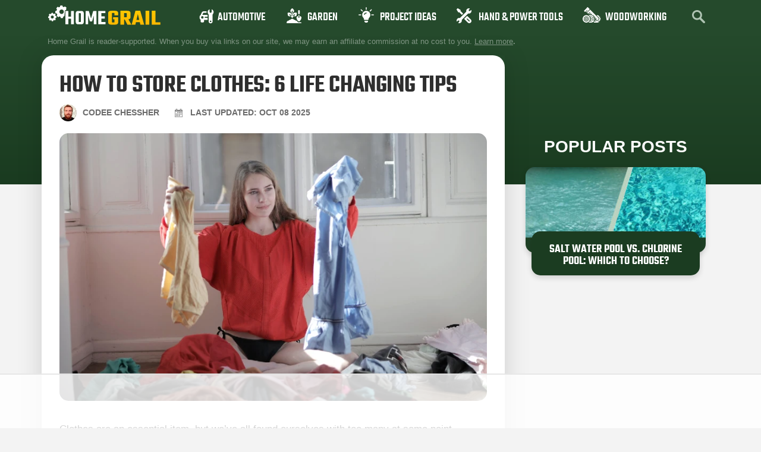

--- FILE ---
content_type: text/html; charset=UTF-8
request_url: https://homegrail.com/how-to-store-clothes/
body_size: 37340
content:
<!doctype html>
<html lang="en-US">
<head>
	<meta charset="UTF-8">
	<meta name="viewport" content="width=device-width, initial-scale=1">
	<link rel="profile" href="https://gmpg.org/xfn/11">
	<script data-no-optimize="1" data-cfasync="false">!function(){"use strict";const t={adt_ei:{identityApiKey:"plainText",source:"url",type:"plaintext",priority:1},adt_eih:{identityApiKey:"sha256",source:"urlh",type:"hashed",priority:2},sh_kit:{identityApiKey:"sha256",source:"urlhck",type:"hashed",priority:3}},e=Object.keys(t);function i(t){return function(t){const e=t.match(/((?=([a-z0-9._!#$%+^&*()[\]<>-]+))\2@[a-z0-9._-]+\.[a-z0-9._-]+)/gi);return e?e[0]:""}(function(t){return t.replace(/\s/g,"")}(t.toLowerCase()))}!async function(){const n=new URL(window.location.href),o=n.searchParams;let a=null;const r=Object.entries(t).sort(([,t],[,e])=>t.priority-e.priority).map(([t])=>t);for(const e of r){const n=o.get(e),r=t[e];if(!n||!r)continue;const c=decodeURIComponent(n),d="plaintext"===r.type&&i(c),s="hashed"===r.type&&c;if(d||s){a={value:c,config:r};break}}if(a){const{value:t,config:e}=a;window.adthrive=window.adthrive||{},window.adthrive.cmd=window.adthrive.cmd||[],window.adthrive.cmd.push(function(){window.adthrive.identityApi({source:e.source,[e.identityApiKey]:t},({success:i,data:n})=>{i?window.adthrive.log("info","Plugin","detectEmails",`Identity API called with ${e.type} email: ${t}`,n):window.adthrive.log("warning","Plugin","detectEmails",`Failed to call Identity API with ${e.type} email: ${t}`,n)})})}!function(t,e){const i=new URL(e);t.forEach(t=>i.searchParams.delete(t)),history.replaceState(null,"",i.toString())}(e,n)}()}();
</script>    <!-- Global site tag (gtag.js) - Google Analytics -->

    <script async src="https://www.googletagmanager.com/gtag/js?id=G-TWS2C7JD8Z"></script>

    <script>

        window.dataLayer = window.dataLayer || [];

        function gtag(){dataLayer.push(arguments);}

        gtag('js', new Date());

        gtag('config', 'UA-255853733-1');

        gtag('config', 'G-TWS2C7JD8Z');

    </script>
	<meta name='robots' content='index, follow, max-image-preview:large, max-snippet:-1, max-video-preview:-1' />
	<style>img:is([sizes="auto" i], [sizes^="auto," i]) { contain-intrinsic-size: 3000px 1500px }</style>
	
<script data-no-optimize="1" data-cfasync="false">
(function(w, d) {
	w.adthrive = w.adthrive || {};
	w.adthrive.cmd = w.adthrive.cmd || [];
	w.adthrive.plugin = 'adthrive-ads-3.9.0';
	w.adthrive.host = 'ads.adthrive.com';
	w.adthrive.integration = 'plugin';

	var commitParam = (w.adthriveCLS && w.adthriveCLS.bucket !== 'prod' && w.adthriveCLS.branch) ? '&commit=' + w.adthriveCLS.branch : '';

	var s = d.createElement('script');
	s.async = true;
	s.referrerpolicy='no-referrer-when-downgrade';
	s.src = 'https://' + w.adthrive.host + '/sites/5f241e6cc3c8813825371726/ads.min.js?referrer=' + w.encodeURIComponent(w.location.href) + commitParam + '&cb=' + (Math.floor(Math.random() * 100) + 1) + '';
	var n = d.getElementsByTagName('script')[0];
	n.parentNode.insertBefore(s, n);
})(window, document);
</script>
<link rel="dns-prefetch" href="https://ads.adthrive.com/"><link rel="preconnect" href="https://ads.adthrive.com/"><link rel="preconnect" href="https://ads.adthrive.com/" crossorigin>
	<!-- This site is optimized with the Yoast SEO plugin v26.1.1 - https://yoast.com/wordpress/plugins/seo/ -->
	<title>How to Store Clothes: 6 Life Changing Tips | Home Grail</title>
	<meta name="description" content="If you have too many clothes or need to put some away, here&#039;s what you need to know to store your clothes and keep them in great condition..." />
	<link rel="canonical" href="https://homegrail.com/how-to-store-clothes/" />
	<meta property="og:locale" content="en_US" />
	<meta property="og:type" content="article" />
	<meta property="og:title" content="How to Store Clothes: 6 Life Changing Tips | Home Grail" />
	<meta property="og:description" content="If you have too many clothes or need to put some away, here&#039;s what you need to know to store your clothes and keep them in great condition..." />
	<meta property="og:url" content="https://homegrail.com/how-to-store-clothes/" />
	<meta property="og:site_name" content="Home Grail" />
	<meta property="article:published_time" content="2023-02-23T02:48:47+00:00" />
	<meta property="article:modified_time" content="2025-10-08T12:15:33+00:00" />
	<meta property="og:image" content="https://homegrail.com/wp-content/uploads/2023/01/woman-choosing-clothes_Andrea-Piacquadio-Pexels.webp" />
	<meta property="og:image:width" content="800" />
	<meta property="og:image:height" content="500" />
	<meta property="og:image:type" content="image/webp" />
	<meta name="author" content="Codee Chessher" />
	<meta name="twitter:card" content="summary_large_image" />
	<meta name="twitter:label1" content="Written by" />
	<meta name="twitter:data1" content="Codee Chessher" />
	<meta name="twitter:label2" content="Est. reading time" />
	<meta name="twitter:data2" content="5 minutes" />
	<script type="application/ld+json" class="yoast-schema-graph">{"@context":"https://schema.org","@graph":[{"@type":"Article","@id":"https://homegrail.com/how-to-store-clothes/#article","isPartOf":{"@id":"https://homegrail.com/how-to-store-clothes/"},"author":{"name":"Codee Chessher","@id":"https://homegrail.com/#/schema/person/f91a78af8219aeda995996a1ed80ff2a"},"headline":"How to Store Clothes: 6 Life Changing Tips","datePublished":"2023-02-23T02:48:47+00:00","dateModified":"2025-10-08T12:15:33+00:00","mainEntityOfPage":{"@id":"https://homegrail.com/how-to-store-clothes/"},"wordCount":746,"publisher":{"@id":"https://homegrail.com/#organization"},"image":{"@id":"https://homegrail.com/how-to-store-clothes/#primaryimage"},"thumbnailUrl":"https://homegrail.com/wp-content/uploads/2023/01/woman-choosing-clothes_Andrea-Piacquadio-Pexels.webp","articleSection":["Guides","How to"],"inLanguage":"en-US"},{"@type":"WebPage","@id":"https://homegrail.com/how-to-store-clothes/","url":"https://homegrail.com/how-to-store-clothes/","name":"How to Store Clothes: 6 Life Changing Tips | Home Grail","isPartOf":{"@id":"https://homegrail.com/#website"},"primaryImageOfPage":{"@id":"https://homegrail.com/how-to-store-clothes/#primaryimage"},"image":{"@id":"https://homegrail.com/how-to-store-clothes/#primaryimage"},"thumbnailUrl":"https://homegrail.com/wp-content/uploads/2023/01/woman-choosing-clothes_Andrea-Piacquadio-Pexels.webp","datePublished":"2023-02-23T02:48:47+00:00","dateModified":"2025-10-08T12:15:33+00:00","description":"If you have too many clothes or need to put some away, here's what you need to know to store your clothes and keep them in great condition...","breadcrumb":{"@id":"https://homegrail.com/how-to-store-clothes/#breadcrumb"},"inLanguage":"en-US","potentialAction":[{"@type":"ReadAction","target":["https://homegrail.com/how-to-store-clothes/"]}]},{"@type":"ImageObject","inLanguage":"en-US","@id":"https://homegrail.com/how-to-store-clothes/#primaryimage","url":"https://homegrail.com/wp-content/uploads/2023/01/woman-choosing-clothes_Andrea-Piacquadio-Pexels.webp","contentUrl":"https://homegrail.com/wp-content/uploads/2023/01/woman-choosing-clothes_Andrea-Piacquadio-Pexels.webp","width":800,"height":500,"caption":"Image Credit: Andrea Piacquadio, Pexels"},{"@type":"BreadcrumbList","@id":"https://homegrail.com/how-to-store-clothes/#breadcrumb","itemListElement":[{"@type":"ListItem","position":1,"name":"Home","item":"https://homegrail.com/"},{"@type":"ListItem","position":2,"name":"Blog","item":"https://homegrail.com/blog/"},{"@type":"ListItem","position":3,"name":"How to Store Clothes: 6 Life Changing Tips"}]},{"@type":"WebSite","@id":"https://homegrail.com/#website","url":"https://homegrail.com/","name":"Home Grail","description":"A magazine about home improvement and gardening","publisher":{"@id":"https://homegrail.com/#organization"},"potentialAction":[{"@type":"SearchAction","target":{"@type":"EntryPoint","urlTemplate":"https://homegrail.com/?s={search_term_string}"},"query-input":{"@type":"PropertyValueSpecification","valueRequired":true,"valueName":"search_term_string"}}],"inLanguage":"en-US"},{"@type":"Organization","@id":"https://homegrail.com/#organization","name":"Home Grail","url":"https://homegrail.com/","logo":{"@type":"ImageObject","inLanguage":"en-US","@id":"https://homegrail.com/#/schema/logo/image/","url":"https://homegrail.com/wp-content/uploads/2025/10/homegrail-logo.svg","contentUrl":"https://homegrail.com/wp-content/uploads/2025/10/homegrail-logo.svg","width":168,"height":30,"caption":"Home Grail"},"image":{"@id":"https://homegrail.com/#/schema/logo/image/"}},{"@type":"Person","@id":"https://homegrail.com/#/schema/person/f91a78af8219aeda995996a1ed80ff2a","name":"Codee Chessher","image":{"@type":"ImageObject","inLanguage":"en-US","@id":"https://homegrail.com/#/schema/person/image/","url":"https://secure.gravatar.com/avatar/cd045ffd52c3cb81d955fa43bfb6e21df97562f25edb11bf82eaeea6b96c7678?s=96&d=mm&r=g","contentUrl":"https://secure.gravatar.com/avatar/cd045ffd52c3cb81d955fa43bfb6e21df97562f25edb11bf82eaeea6b96c7678?s=96&d=mm&r=g","caption":"Codee Chessher"},"description":"Codee Chessher is a freelance writer with extensive knowledge on a variety of subjects that include travel, sound engineering, automotive, DIY, pets, and more. He has a colorful past that includes building schools and commercial driving, but the written word was always his first love. He believes there's nothing a well-worded sentence can't accomplish. When not writing, Codee enjoys epic fantasy novels, home DIY projects, and memorizing useless pop culture trivia. He has lived in Florida, Georgia, Texas, and North Carolina. Most recently, he resides in northern Mexico."}]}</script>
	<!-- / Yoast SEO plugin. -->


<link rel='dns-prefetch' href='//hcaptcha.com' />
<link rel="alternate" type="application/rss+xml" title="Home Grail &raquo; Feed" href="https://homegrail.com/feed/" />
<link rel="alternate" type="application/rss+xml" title="Home Grail &raquo; Comments Feed" href="https://homegrail.com/comments/feed/" />


<script type="application/ld+json">{"@context":"http:\/\/schema.org\/","@type":"CreativeWork","dateModified":"2025-10-08T12:15:33+00:00","headline":"How to Store Clothes: 6 Life Changing Tips","description":"Clothes are an essential item, but we\u2019ve all found ourselves with too many at some point. Whether you want to keep them around but in a neat way or need to store them long-term, you\u2019re in the right place. We\u2019ve compiled all the best tips you need to know to store your clothes and keep them in great condition while","mainEntityOfPage":{"@type":"WebPage","@id":"https:\/\/homegrail.com\/how-to-store-clothes\/"},"author":{"@type":"Person","name":"Codee Chessher","url":"https:\/\/homegrail.com\/author\/codee-chessher\/","description":"&lt;span style=&quot;font-weight: 400&quot;&gt;Codee Chessher is a freelance writer with extensive knowledge on a variety of subjects that include travel, sound engineering, automotive, DIY, pets, and more. He has a colorful past that includes building schools and commercial driving, but the written word was always his first love. He believes there&#039;s nothing a well-worded sentence can&#039;t accomplish.&lt;\/span&gt;\r\n\r\n&lt;span style=&quot;font-weight: 400&quot;&gt;When not writing, Codee enjoys epic fantasy novels, home DIY projects, and memorizing useless pop culture trivia. He has lived in Florida, Georgia, Texas, and North Carolina. Most recently, he resides in northern Mexico.&lt;\/span&gt;"}}</script>

<link rel='stylesheet' id='sbi_styles-css' href='https://homegrail.com/wp-content/plugins/instagram-feed/css/sbi-styles.min.css?ver=6.9.1' media='all' />
<style id='wp-emoji-styles-inline-css'>

	img.wp-smiley, img.emoji {
		display: inline !important;
		border: none !important;
		box-shadow: none !important;
		height: 1em !important;
		width: 1em !important;
		margin: 0 0.07em !important;
		vertical-align: -0.1em !important;
		background: none !important;
		padding: 0 !important;
	}
</style>
<link rel='stylesheet' id='wp-block-library-css' href='https://homegrail.com/wp-includes/css/dist/block-library/style.min.css?ver=6.8.3' media='all' />
<style id='global-styles-inline-css'>
:root{--wp--preset--aspect-ratio--square: 1;--wp--preset--aspect-ratio--4-3: 4/3;--wp--preset--aspect-ratio--3-4: 3/4;--wp--preset--aspect-ratio--3-2: 3/2;--wp--preset--aspect-ratio--2-3: 2/3;--wp--preset--aspect-ratio--16-9: 16/9;--wp--preset--aspect-ratio--9-16: 9/16;--wp--preset--color--black: #000000;--wp--preset--color--cyan-bluish-gray: #abb8c3;--wp--preset--color--white: #ffffff;--wp--preset--color--pale-pink: #f78da7;--wp--preset--color--vivid-red: #cf2e2e;--wp--preset--color--luminous-vivid-orange: #ff6900;--wp--preset--color--luminous-vivid-amber: #fcb900;--wp--preset--color--light-green-cyan: #7bdcb5;--wp--preset--color--vivid-green-cyan: #00d084;--wp--preset--color--pale-cyan-blue: #8ed1fc;--wp--preset--color--vivid-cyan-blue: #0693e3;--wp--preset--color--vivid-purple: #9b51e0;--wp--preset--gradient--vivid-cyan-blue-to-vivid-purple: linear-gradient(135deg,rgba(6,147,227,1) 0%,rgb(155,81,224) 100%);--wp--preset--gradient--light-green-cyan-to-vivid-green-cyan: linear-gradient(135deg,rgb(122,220,180) 0%,rgb(0,208,130) 100%);--wp--preset--gradient--luminous-vivid-amber-to-luminous-vivid-orange: linear-gradient(135deg,rgba(252,185,0,1) 0%,rgba(255,105,0,1) 100%);--wp--preset--gradient--luminous-vivid-orange-to-vivid-red: linear-gradient(135deg,rgba(255,105,0,1) 0%,rgb(207,46,46) 100%);--wp--preset--gradient--very-light-gray-to-cyan-bluish-gray: linear-gradient(135deg,rgb(238,238,238) 0%,rgb(169,184,195) 100%);--wp--preset--gradient--cool-to-warm-spectrum: linear-gradient(135deg,rgb(74,234,220) 0%,rgb(151,120,209) 20%,rgb(207,42,186) 40%,rgb(238,44,130) 60%,rgb(251,105,98) 80%,rgb(254,248,76) 100%);--wp--preset--gradient--blush-light-purple: linear-gradient(135deg,rgb(255,206,236) 0%,rgb(152,150,240) 100%);--wp--preset--gradient--blush-bordeaux: linear-gradient(135deg,rgb(254,205,165) 0%,rgb(254,45,45) 50%,rgb(107,0,62) 100%);--wp--preset--gradient--luminous-dusk: linear-gradient(135deg,rgb(255,203,112) 0%,rgb(199,81,192) 50%,rgb(65,88,208) 100%);--wp--preset--gradient--pale-ocean: linear-gradient(135deg,rgb(255,245,203) 0%,rgb(182,227,212) 50%,rgb(51,167,181) 100%);--wp--preset--gradient--electric-grass: linear-gradient(135deg,rgb(202,248,128) 0%,rgb(113,206,126) 100%);--wp--preset--gradient--midnight: linear-gradient(135deg,rgb(2,3,129) 0%,rgb(40,116,252) 100%);--wp--preset--font-size--small: 13px;--wp--preset--font-size--medium: 20px;--wp--preset--font-size--large: 36px;--wp--preset--font-size--x-large: 42px;--wp--preset--spacing--20: 0.44rem;--wp--preset--spacing--30: 0.67rem;--wp--preset--spacing--40: 1rem;--wp--preset--spacing--50: 1.5rem;--wp--preset--spacing--60: 2.25rem;--wp--preset--spacing--70: 3.38rem;--wp--preset--spacing--80: 5.06rem;--wp--preset--shadow--natural: 6px 6px 9px rgba(0, 0, 0, 0.2);--wp--preset--shadow--deep: 12px 12px 50px rgba(0, 0, 0, 0.4);--wp--preset--shadow--sharp: 6px 6px 0px rgba(0, 0, 0, 0.2);--wp--preset--shadow--outlined: 6px 6px 0px -3px rgba(255, 255, 255, 1), 6px 6px rgba(0, 0, 0, 1);--wp--preset--shadow--crisp: 6px 6px 0px rgba(0, 0, 0, 1);}:root { --wp--style--global--content-size: 800px;--wp--style--global--wide-size: 1200px; }:where(body) { margin: 0; }.wp-site-blocks > .alignleft { float: left; margin-right: 2em; }.wp-site-blocks > .alignright { float: right; margin-left: 2em; }.wp-site-blocks > .aligncenter { justify-content: center; margin-left: auto; margin-right: auto; }:where(.wp-site-blocks) > * { margin-block-start: 24px; margin-block-end: 0; }:where(.wp-site-blocks) > :first-child { margin-block-start: 0; }:where(.wp-site-blocks) > :last-child { margin-block-end: 0; }:root { --wp--style--block-gap: 24px; }:root :where(.is-layout-flow) > :first-child{margin-block-start: 0;}:root :where(.is-layout-flow) > :last-child{margin-block-end: 0;}:root :where(.is-layout-flow) > *{margin-block-start: 24px;margin-block-end: 0;}:root :where(.is-layout-constrained) > :first-child{margin-block-start: 0;}:root :where(.is-layout-constrained) > :last-child{margin-block-end: 0;}:root :where(.is-layout-constrained) > *{margin-block-start: 24px;margin-block-end: 0;}:root :where(.is-layout-flex){gap: 24px;}:root :where(.is-layout-grid){gap: 24px;}.is-layout-flow > .alignleft{float: left;margin-inline-start: 0;margin-inline-end: 2em;}.is-layout-flow > .alignright{float: right;margin-inline-start: 2em;margin-inline-end: 0;}.is-layout-flow > .aligncenter{margin-left: auto !important;margin-right: auto !important;}.is-layout-constrained > .alignleft{float: left;margin-inline-start: 0;margin-inline-end: 2em;}.is-layout-constrained > .alignright{float: right;margin-inline-start: 2em;margin-inline-end: 0;}.is-layout-constrained > .aligncenter{margin-left: auto !important;margin-right: auto !important;}.is-layout-constrained > :where(:not(.alignleft):not(.alignright):not(.alignfull)){max-width: var(--wp--style--global--content-size);margin-left: auto !important;margin-right: auto !important;}.is-layout-constrained > .alignwide{max-width: var(--wp--style--global--wide-size);}body .is-layout-flex{display: flex;}.is-layout-flex{flex-wrap: wrap;align-items: center;}.is-layout-flex > :is(*, div){margin: 0;}body .is-layout-grid{display: grid;}.is-layout-grid > :is(*, div){margin: 0;}body{padding-top: 0px;padding-right: 0px;padding-bottom: 0px;padding-left: 0px;}a:where(:not(.wp-element-button)){text-decoration: underline;}:root :where(.wp-element-button, .wp-block-button__link){background-color: #32373c;border-width: 0;color: #fff;font-family: inherit;font-size: inherit;line-height: inherit;padding: calc(0.667em + 2px) calc(1.333em + 2px);text-decoration: none;}.has-black-color{color: var(--wp--preset--color--black) !important;}.has-cyan-bluish-gray-color{color: var(--wp--preset--color--cyan-bluish-gray) !important;}.has-white-color{color: var(--wp--preset--color--white) !important;}.has-pale-pink-color{color: var(--wp--preset--color--pale-pink) !important;}.has-vivid-red-color{color: var(--wp--preset--color--vivid-red) !important;}.has-luminous-vivid-orange-color{color: var(--wp--preset--color--luminous-vivid-orange) !important;}.has-luminous-vivid-amber-color{color: var(--wp--preset--color--luminous-vivid-amber) !important;}.has-light-green-cyan-color{color: var(--wp--preset--color--light-green-cyan) !important;}.has-vivid-green-cyan-color{color: var(--wp--preset--color--vivid-green-cyan) !important;}.has-pale-cyan-blue-color{color: var(--wp--preset--color--pale-cyan-blue) !important;}.has-vivid-cyan-blue-color{color: var(--wp--preset--color--vivid-cyan-blue) !important;}.has-vivid-purple-color{color: var(--wp--preset--color--vivid-purple) !important;}.has-black-background-color{background-color: var(--wp--preset--color--black) !important;}.has-cyan-bluish-gray-background-color{background-color: var(--wp--preset--color--cyan-bluish-gray) !important;}.has-white-background-color{background-color: var(--wp--preset--color--white) !important;}.has-pale-pink-background-color{background-color: var(--wp--preset--color--pale-pink) !important;}.has-vivid-red-background-color{background-color: var(--wp--preset--color--vivid-red) !important;}.has-luminous-vivid-orange-background-color{background-color: var(--wp--preset--color--luminous-vivid-orange) !important;}.has-luminous-vivid-amber-background-color{background-color: var(--wp--preset--color--luminous-vivid-amber) !important;}.has-light-green-cyan-background-color{background-color: var(--wp--preset--color--light-green-cyan) !important;}.has-vivid-green-cyan-background-color{background-color: var(--wp--preset--color--vivid-green-cyan) !important;}.has-pale-cyan-blue-background-color{background-color: var(--wp--preset--color--pale-cyan-blue) !important;}.has-vivid-cyan-blue-background-color{background-color: var(--wp--preset--color--vivid-cyan-blue) !important;}.has-vivid-purple-background-color{background-color: var(--wp--preset--color--vivid-purple) !important;}.has-black-border-color{border-color: var(--wp--preset--color--black) !important;}.has-cyan-bluish-gray-border-color{border-color: var(--wp--preset--color--cyan-bluish-gray) !important;}.has-white-border-color{border-color: var(--wp--preset--color--white) !important;}.has-pale-pink-border-color{border-color: var(--wp--preset--color--pale-pink) !important;}.has-vivid-red-border-color{border-color: var(--wp--preset--color--vivid-red) !important;}.has-luminous-vivid-orange-border-color{border-color: var(--wp--preset--color--luminous-vivid-orange) !important;}.has-luminous-vivid-amber-border-color{border-color: var(--wp--preset--color--luminous-vivid-amber) !important;}.has-light-green-cyan-border-color{border-color: var(--wp--preset--color--light-green-cyan) !important;}.has-vivid-green-cyan-border-color{border-color: var(--wp--preset--color--vivid-green-cyan) !important;}.has-pale-cyan-blue-border-color{border-color: var(--wp--preset--color--pale-cyan-blue) !important;}.has-vivid-cyan-blue-border-color{border-color: var(--wp--preset--color--vivid-cyan-blue) !important;}.has-vivid-purple-border-color{border-color: var(--wp--preset--color--vivid-purple) !important;}.has-vivid-cyan-blue-to-vivid-purple-gradient-background{background: var(--wp--preset--gradient--vivid-cyan-blue-to-vivid-purple) !important;}.has-light-green-cyan-to-vivid-green-cyan-gradient-background{background: var(--wp--preset--gradient--light-green-cyan-to-vivid-green-cyan) !important;}.has-luminous-vivid-amber-to-luminous-vivid-orange-gradient-background{background: var(--wp--preset--gradient--luminous-vivid-amber-to-luminous-vivid-orange) !important;}.has-luminous-vivid-orange-to-vivid-red-gradient-background{background: var(--wp--preset--gradient--luminous-vivid-orange-to-vivid-red) !important;}.has-very-light-gray-to-cyan-bluish-gray-gradient-background{background: var(--wp--preset--gradient--very-light-gray-to-cyan-bluish-gray) !important;}.has-cool-to-warm-spectrum-gradient-background{background: var(--wp--preset--gradient--cool-to-warm-spectrum) !important;}.has-blush-light-purple-gradient-background{background: var(--wp--preset--gradient--blush-light-purple) !important;}.has-blush-bordeaux-gradient-background{background: var(--wp--preset--gradient--blush-bordeaux) !important;}.has-luminous-dusk-gradient-background{background: var(--wp--preset--gradient--luminous-dusk) !important;}.has-pale-ocean-gradient-background{background: var(--wp--preset--gradient--pale-ocean) !important;}.has-electric-grass-gradient-background{background: var(--wp--preset--gradient--electric-grass) !important;}.has-midnight-gradient-background{background: var(--wp--preset--gradient--midnight) !important;}.has-small-font-size{font-size: var(--wp--preset--font-size--small) !important;}.has-medium-font-size{font-size: var(--wp--preset--font-size--medium) !important;}.has-large-font-size{font-size: var(--wp--preset--font-size--large) !important;}.has-x-large-font-size{font-size: var(--wp--preset--font-size--x-large) !important;}
:root :where(.wp-block-pullquote){font-size: 1.5em;line-height: 1.6;}
</style>
<link rel='stylesheet' id='wctable-css' href='https://homegrail.com/wp-content/plugins/winner-comparison-tables/assets/css/winner-comparison-tables.css?ver=6.8.3' media='all' />
<link rel='stylesheet' id='pes-styles-css' href='https://homegrail.com/wp-content/plugins/pangolia-embed-styling/assets/css/style.css?ver=1.0.0' media='all' />
<link rel='stylesheet' id='toc-screen-css' href='https://homegrail.com/wp-content/plugins/table-of-contents-plus/screen.min.css?ver=2411.1' media='all' />
<link rel='stylesheet' id='hello-elementor-theme-style-css' href='https://homegrail.com/wp-content/themes/hello-elementor/assets/css/theme.css?ver=3.4.4' media='all' />
<link rel='stylesheet' id='hello-elementor-child-style-css' href='https://homegrail.com/wp-content/themes/hello-theme-child-master/style.css?ver=1.0.5.6' media='all' />
<link rel='stylesheet' id='child-theme-style-css' href='https://homegrail.com/wp-content/themes/hello-theme-child-master/assets/css/child-theme.css?ver=1.0.5.6' media='all' />
<link rel='stylesheet' id='hello-elementor-css' href='https://homegrail.com/wp-content/themes/hello-elementor/assets/css/reset.css?ver=3.4.4' media='all' />
<link rel='stylesheet' id='hello-elementor-header-footer-css' href='https://homegrail.com/wp-content/themes/hello-elementor/assets/css/header-footer.css?ver=3.4.4' media='all' />
<link rel='stylesheet' id='elementor-frontend-css' href='https://homegrail.com/wp-content/plugins/elementor/assets/css/frontend.min.css?ver=3.32.4' media='all' />
<link rel='stylesheet' id='elementor-post-2553-css' href='https://homegrail.com/wp-content/uploads/elementor/css/post-2553.css?ver=1767926485' media='all' />
<link rel='stylesheet' id='widget-image-css' href='https://homegrail.com/wp-content/plugins/elementor/assets/css/widget-image.min.css?ver=3.32.4' media='all' />
<link rel='stylesheet' id='widget-nav-menu-css' href='https://homegrail.com/wp-content/plugins/elementor-pro/assets/css/widget-nav-menu.min.css?ver=3.32.2' media='all' />
<link rel='stylesheet' id='widget-icon-list-css' href='https://homegrail.com/wp-content/plugins/elementor/assets/css/widget-icon-list.min.css?ver=3.32.4' media='all' />
<link rel='stylesheet' id='widget-heading-css' href='https://homegrail.com/wp-content/plugins/elementor/assets/css/widget-heading.min.css?ver=3.32.4' media='all' />
<link rel='stylesheet' id='widget-posts-css' href='https://homegrail.com/wp-content/plugins/elementor-pro/assets/css/widget-posts.min.css?ver=3.32.2' media='all' />
<link rel='stylesheet' id='elementor-icons-css' href='https://homegrail.com/wp-content/plugins/elementor/assets/lib/eicons/css/elementor-icons.min.css?ver=5.44.0' media='all' />
<link rel='stylesheet' id='sbistyles-css' href='https://homegrail.com/wp-content/plugins/instagram-feed/css/sbi-styles.min.css?ver=6.9.1' media='all' />
<link rel='stylesheet' id='elementor-post-2557-css' href='https://homegrail.com/wp-content/uploads/elementor/css/post-2557.css?ver=1767926485' media='all' />
<link rel='stylesheet' id='elementor-post-35188-css' href='https://homegrail.com/wp-content/uploads/elementor/css/post-35188.css?ver=1767926485' media='all' />
<link rel='stylesheet' id='elementor-post-35667-css' href='https://homegrail.com/wp-content/uploads/elementor/css/post-35667.css?ver=1767926485' media='all' />
<link rel='stylesheet' id='tablepress-default-css' href='https://homegrail.com/wp-content/plugins/tablepress/css/build/default.css?ver=3.2.3' media='all' />
<link rel='stylesheet' id='elementor-gf-local-dmsans-css' href='https://homegrail.com/wp-content/uploads/elementor/google-fonts/css/dmsans.css?ver=1743753949' media='all' />
<link rel='stylesheet' id='elementor-gf-local-teko-css' href='https://homegrail.com/wp-content/uploads/elementor/google-fonts/css/teko.css?ver=1743753950' media='all' />
<link rel='stylesheet' id='elementor-icons-shared-0-css' href='https://homegrail.com/wp-content/plugins/elementor/assets/lib/font-awesome/css/fontawesome.min.css?ver=5.15.3' media='all' />
<link rel='stylesheet' id='elementor-icons-fa-solid-css' href='https://homegrail.com/wp-content/plugins/elementor/assets/lib/font-awesome/css/solid.min.css?ver=5.15.3' media='all' />
<script src="https://homegrail.com/wp-includes/js/jquery/jquery.min.js?ver=3.7.1" id="jquery-core-js"></script>
<script src="https://homegrail.com/wp-includes/js/jquery/jquery-migrate.min.js?ver=3.4.1" id="jquery-migrate-js"></script>
<link rel="https://api.w.org/" href="https://homegrail.com/wp-json/" /><link rel="alternate" title="JSON" type="application/json" href="https://homegrail.com/wp-json/wp/v2/posts/149413" /><link rel="EditURI" type="application/rsd+xml" title="RSD" href="https://homegrail.com/xmlrpc.php?rsd" />
<meta name="generator" content="WordPress 6.8.3" />
<link rel='shortlink' href='https://homegrail.com/?p=149413' />
<link rel="alternate" title="oEmbed (JSON)" type="application/json+oembed" href="https://homegrail.com/wp-json/oembed/1.0/embed?url=https%3A%2F%2Fhomegrail.com%2Fhow-to-store-clothes%2F" />
<link rel="alternate" title="oEmbed (XML)" type="text/xml+oembed" href="https://homegrail.com/wp-json/oembed/1.0/embed?url=https%3A%2F%2Fhomegrail.com%2Fhow-to-store-clothes%2F&#038;format=xml" />
        <style type="text/css">
                        .wctable, .wctable .wctable-row, .wctable th, .wctable td {
                border-color: #DCDCDC;

            }

                                    .wctable .table-head {
                background-color: #1e73be;

            }

            
                        .wctable .table-head {
                color: #ffffff;

            }

            
                        .wctable .wctable-col-link .wctable-link {
                background-color: #ff6600;

            }

            
                        .wctable .wctable-col-link .wctable-link {
                border-bottom: 3px solid#811A1A;
            }

            
                        .wctable .wctable-col-link .wctable-link {
                color: #ffffff;
            }

                                    .wctable .wctable-badge {
                background-color: #04B1A9;
            }

                                    .wctable .wctable-badge {
                color: #ffffff;
            }

                                    .wctable .wctable-badge:before {
                border-right: 13px solid#1A6C68;
            }

            
        </style>
        <style type="text/css">.aawp .aawp-tb__row--highlight{background-color:#256aaf;}.aawp .aawp-tb__row--highlight{color:#fff;}.aawp .aawp-tb__row--highlight a{color:#fff;}</style><style>
.h-captcha{position:relative;display:block;margin-bottom:2rem;padding:0;clear:both}.h-captcha[data-size="normal"]{width:303px;height:78px}.h-captcha[data-size="compact"]{width:164px;height:144px}.h-captcha[data-size="invisible"]{display:none}.h-captcha iframe{z-index:1}.h-captcha::before{content:"";display:block;position:absolute;top:0;left:0;background:url(https://homegrail.com/wp-content/plugins/hcaptcha-for-forms-and-more/assets/images/hcaptcha-div-logo.svg) no-repeat;border:1px solid #fff0;border-radius:4px;box-sizing:border-box}.h-captcha::after{content:"If you see this message, hCaptcha failed to load due to site errors.";font:13px/1.35 system-ui,-apple-system,Segoe UI,Roboto,Arial,sans-serif;display:block;position:absolute;top:0;left:0;box-sizing:border-box;color:red;opacity:0}.h-captcha:not(:has(iframe))::after{animation:hcap-msg-fade-in .3s ease forwards;animation-delay:2s}.h-captcha:has(iframe)::after{animation:none;opacity:0}@keyframes hcap-msg-fade-in{to{opacity:1}}.h-captcha[data-size="normal"]::before{width:300px;height:74px;background-position:94% 28%}.h-captcha[data-size="normal"]::after{padding:19px 75px 16px 10px}.h-captcha[data-size="compact"]::before{width:156px;height:136px;background-position:50% 79%}.h-captcha[data-size="compact"]::after{padding:10px 10px 16px 10px}.h-captcha[data-theme="light"]::before,body.is-light-theme .h-captcha[data-theme="auto"]::before,.h-captcha[data-theme="auto"]::before{background-color:#fafafa;border:1px solid #e0e0e0}.h-captcha[data-theme="dark"]::before,body.is-dark-theme .h-captcha[data-theme="auto"]::before,html.wp-dark-mode-active .h-captcha[data-theme="auto"]::before,html.drdt-dark-mode .h-captcha[data-theme="auto"]::before{background-image:url(https://homegrail.com/wp-content/plugins/hcaptcha-for-forms-and-more/assets/images/hcaptcha-div-logo-white.svg);background-repeat:no-repeat;background-color:#333;border:1px solid #f5f5f5}@media (prefers-color-scheme:dark){.h-captcha[data-theme="auto"]::before{background-image:url(https://homegrail.com/wp-content/plugins/hcaptcha-for-forms-and-more/assets/images/hcaptcha-div-logo-white.svg);background-repeat:no-repeat;background-color:#333;border:1px solid #f5f5f5}}.h-captcha[data-theme="custom"]::before{background-color:initial}.h-captcha[data-size="invisible"]::before,.h-captcha[data-size="invisible"]::after{display:none}.h-captcha iframe{position:relative}div[style*="z-index: 2147483647"] div[style*="border-width: 11px"][style*="position: absolute"][style*="pointer-events: none"]{border-style:none}
</style>
<style>
.elementor-widget-login .h-captcha{margin-bottom:0}
</style>
<meta name="generator" content="Elementor 3.32.4; features: additional_custom_breakpoints; settings: css_print_method-external, google_font-enabled, font_display-auto">
			<style>
				.e-con.e-parent:nth-of-type(n+4):not(.e-lazyloaded):not(.e-no-lazyload),
				.e-con.e-parent:nth-of-type(n+4):not(.e-lazyloaded):not(.e-no-lazyload) * {
					background-image: none !important;
				}
				@media screen and (max-height: 1024px) {
					.e-con.e-parent:nth-of-type(n+3):not(.e-lazyloaded):not(.e-no-lazyload),
					.e-con.e-parent:nth-of-type(n+3):not(.e-lazyloaded):not(.e-no-lazyload) * {
						background-image: none !important;
					}
				}
				@media screen and (max-height: 640px) {
					.e-con.e-parent:nth-of-type(n+2):not(.e-lazyloaded):not(.e-no-lazyload),
					.e-con.e-parent:nth-of-type(n+2):not(.e-lazyloaded):not(.e-no-lazyload) * {
						background-image: none !important;
					}
				}
			</style>
			<style type="text/css">.saboxplugin-wrap{-webkit-box-sizing:border-box;-moz-box-sizing:border-box;-ms-box-sizing:border-box;box-sizing:border-box;border:1px solid #eee;width:100%;clear:both;display:block;overflow:hidden;word-wrap:break-word;position:relative}.saboxplugin-wrap .saboxplugin-gravatar{float:left;padding:0 20px 20px 20px}.saboxplugin-wrap .saboxplugin-gravatar img{max-width:100px;height:auto;border-radius:0;}.saboxplugin-wrap .saboxplugin-authorname{font-size:18px;line-height:1;margin:20px 0 0 20px;display:block}.saboxplugin-wrap .saboxplugin-authorname a{text-decoration:none}.saboxplugin-wrap .saboxplugin-authorname a:focus{outline:0}.saboxplugin-wrap .saboxplugin-desc{display:block;margin:5px 20px}.saboxplugin-wrap .saboxplugin-desc a{text-decoration:underline}.saboxplugin-wrap .saboxplugin-desc p{margin:5px 0 12px}.saboxplugin-wrap .saboxplugin-web{margin:0 20px 15px;text-align:left}.saboxplugin-wrap .sab-web-position{text-align:right}.saboxplugin-wrap .saboxplugin-web a{color:#ccc;text-decoration:none}.saboxplugin-wrap .saboxplugin-socials{position:relative;display:block;background:#fcfcfc;padding:5px;border-top:1px solid #eee}.saboxplugin-wrap .saboxplugin-socials a svg{width:20px;height:20px}.saboxplugin-wrap .saboxplugin-socials a svg .st2{fill:#fff; transform-origin:center center;}.saboxplugin-wrap .saboxplugin-socials a svg .st1{fill:rgba(0,0,0,.3)}.saboxplugin-wrap .saboxplugin-socials a:hover{opacity:.8;-webkit-transition:opacity .4s;-moz-transition:opacity .4s;-o-transition:opacity .4s;transition:opacity .4s;box-shadow:none!important;-webkit-box-shadow:none!important}.saboxplugin-wrap .saboxplugin-socials .saboxplugin-icon-color{box-shadow:none;padding:0;border:0;-webkit-transition:opacity .4s;-moz-transition:opacity .4s;-o-transition:opacity .4s;transition:opacity .4s;display:inline-block;color:#fff;font-size:0;text-decoration:inherit;margin:5px;-webkit-border-radius:0;-moz-border-radius:0;-ms-border-radius:0;-o-border-radius:0;border-radius:0;overflow:hidden}.saboxplugin-wrap .saboxplugin-socials .saboxplugin-icon-grey{text-decoration:inherit;box-shadow:none;position:relative;display:-moz-inline-stack;display:inline-block;vertical-align:middle;zoom:1;margin:10px 5px;color:#444;fill:#444}.clearfix:after,.clearfix:before{content:' ';display:table;line-height:0;clear:both}.ie7 .clearfix{zoom:1}.saboxplugin-socials.sabox-colored .saboxplugin-icon-color .sab-twitch{border-color:#38245c}.saboxplugin-socials.sabox-colored .saboxplugin-icon-color .sab-behance{border-color:#003eb0}.saboxplugin-socials.sabox-colored .saboxplugin-icon-color .sab-deviantart{border-color:#036824}.saboxplugin-socials.sabox-colored .saboxplugin-icon-color .sab-digg{border-color:#00327c}.saboxplugin-socials.sabox-colored .saboxplugin-icon-color .sab-dribbble{border-color:#ba1655}.saboxplugin-socials.sabox-colored .saboxplugin-icon-color .sab-facebook{border-color:#1e2e4f}.saboxplugin-socials.sabox-colored .saboxplugin-icon-color .sab-flickr{border-color:#003576}.saboxplugin-socials.sabox-colored .saboxplugin-icon-color .sab-github{border-color:#264874}.saboxplugin-socials.sabox-colored .saboxplugin-icon-color .sab-google{border-color:#0b51c5}.saboxplugin-socials.sabox-colored .saboxplugin-icon-color .sab-html5{border-color:#902e13}.saboxplugin-socials.sabox-colored .saboxplugin-icon-color .sab-instagram{border-color:#1630aa}.saboxplugin-socials.sabox-colored .saboxplugin-icon-color .sab-linkedin{border-color:#00344f}.saboxplugin-socials.sabox-colored .saboxplugin-icon-color .sab-pinterest{border-color:#5b040e}.saboxplugin-socials.sabox-colored .saboxplugin-icon-color .sab-reddit{border-color:#992900}.saboxplugin-socials.sabox-colored .saboxplugin-icon-color .sab-rss{border-color:#a43b0a}.saboxplugin-socials.sabox-colored .saboxplugin-icon-color .sab-sharethis{border-color:#5d8420}.saboxplugin-socials.sabox-colored .saboxplugin-icon-color .sab-soundcloud{border-color:#995200}.saboxplugin-socials.sabox-colored .saboxplugin-icon-color .sab-spotify{border-color:#0f612c}.saboxplugin-socials.sabox-colored .saboxplugin-icon-color .sab-stackoverflow{border-color:#a95009}.saboxplugin-socials.sabox-colored .saboxplugin-icon-color .sab-steam{border-color:#006388}.saboxplugin-socials.sabox-colored .saboxplugin-icon-color .sab-user_email{border-color:#b84e05}.saboxplugin-socials.sabox-colored .saboxplugin-icon-color .sab-tumblr{border-color:#10151b}.saboxplugin-socials.sabox-colored .saboxplugin-icon-color .sab-twitter{border-color:#0967a0}.saboxplugin-socials.sabox-colored .saboxplugin-icon-color .sab-vimeo{border-color:#0d7091}.saboxplugin-socials.sabox-colored .saboxplugin-icon-color .sab-windows{border-color:#003f71}.saboxplugin-socials.sabox-colored .saboxplugin-icon-color .sab-whatsapp{border-color:#003f71}.saboxplugin-socials.sabox-colored .saboxplugin-icon-color .sab-wordpress{border-color:#0f3647}.saboxplugin-socials.sabox-colored .saboxplugin-icon-color .sab-yahoo{border-color:#14002d}.saboxplugin-socials.sabox-colored .saboxplugin-icon-color .sab-youtube{border-color:#900}.saboxplugin-socials.sabox-colored .saboxplugin-icon-color .sab-xing{border-color:#000202}.saboxplugin-socials.sabox-colored .saboxplugin-icon-color .sab-mixcloud{border-color:#2475a0}.saboxplugin-socials.sabox-colored .saboxplugin-icon-color .sab-vk{border-color:#243549}.saboxplugin-socials.sabox-colored .saboxplugin-icon-color .sab-medium{border-color:#00452c}.saboxplugin-socials.sabox-colored .saboxplugin-icon-color .sab-quora{border-color:#420e00}.saboxplugin-socials.sabox-colored .saboxplugin-icon-color .sab-meetup{border-color:#9b181c}.saboxplugin-socials.sabox-colored .saboxplugin-icon-color .sab-goodreads{border-color:#000}.saboxplugin-socials.sabox-colored .saboxplugin-icon-color .sab-snapchat{border-color:#999700}.saboxplugin-socials.sabox-colored .saboxplugin-icon-color .sab-500px{border-color:#00557f}.saboxplugin-socials.sabox-colored .saboxplugin-icon-color .sab-mastodont{border-color:#185886}.sabox-plus-item{margin-bottom:20px}@media screen and (max-width:480px){.saboxplugin-wrap{text-align:center}.saboxplugin-wrap .saboxplugin-gravatar{float:none;padding:20px 0;text-align:center;margin:0 auto;display:block}.saboxplugin-wrap .saboxplugin-gravatar img{float:none;display:inline-block;display:-moz-inline-stack;vertical-align:middle;zoom:1}.saboxplugin-wrap .saboxplugin-desc{margin:0 10px 20px;text-align:center}.saboxplugin-wrap .saboxplugin-authorname{text-align:center;margin:10px 0 20px}}body .saboxplugin-authorname a,body .saboxplugin-authorname a:hover{box-shadow:none;-webkit-box-shadow:none}a.sab-profile-edit{font-size:16px!important;line-height:1!important}.sab-edit-settings a,a.sab-profile-edit{color:#0073aa!important;box-shadow:none!important;-webkit-box-shadow:none!important}.sab-edit-settings{margin-right:15px;position:absolute;right:0;z-index:2;bottom:10px;line-height:20px}.sab-edit-settings i{margin-left:5px}.saboxplugin-socials{line-height:1!important}.rtl .saboxplugin-wrap .saboxplugin-gravatar{float:right}.rtl .saboxplugin-wrap .saboxplugin-authorname{display:flex;align-items:center}.rtl .saboxplugin-wrap .saboxplugin-authorname .sab-profile-edit{margin-right:10px}.rtl .sab-edit-settings{right:auto;left:0}img.sab-custom-avatar{max-width:75px;}.saboxplugin-wrap {margin-top:0px; margin-bottom:0px; padding: 0px 0px }.saboxplugin-wrap .saboxplugin-authorname {font-size:18px; line-height:25px;}.saboxplugin-wrap .saboxplugin-desc p, .saboxplugin-wrap .saboxplugin-desc {font-size:14px !important; line-height:21px !important;}.saboxplugin-wrap .saboxplugin-web {font-size:14px;}.saboxplugin-wrap .saboxplugin-socials a svg {width:18px;height:18px;}</style><style>
span[data-name="hcap-cf7"] .h-captcha{margin-bottom:0}span[data-name="hcap-cf7"]~input[type="submit"],span[data-name="hcap-cf7"]~button[type="submit"]{margin-top:2rem}
</style>
<link rel="icon" href="https://homegrail.com/wp-content/uploads/2022/01/cropped-HG-Favicon-y-32x32.png" sizes="32x32" />
<link rel="icon" href="https://homegrail.com/wp-content/uploads/2022/01/cropped-HG-Favicon-y-192x192.png" sizes="192x192" />
<link rel="apple-touch-icon" href="https://homegrail.com/wp-content/uploads/2022/01/cropped-HG-Favicon-y-180x180.png" />
<meta name="msapplication-TileImage" content="https://homegrail.com/wp-content/uploads/2022/01/cropped-HG-Favicon-y-270x270.png" />
		<style id="wp-custom-css">
			.healthyhandyman .elementor-widget-theme-post-featured-image {
    display: none;

}

header.elementor-section .adthrive-ad {
    display: none !important;

}

.poolcleanerplanet .elementor-widget-theme-post-featured-image {
    display: none;

}

.single-post-sidebar .elementor-widget-wrap .elementor-widget.elementor-widget-heading:nth-child(2) h3.elementor-heading-title {
    color: #2e2e2e;
    margin-top: 20px;

}

.single-post-sidebar .adthrive-ad:first-child {
    margin-top: -140px;

}



@media (max-width: 1150px) {
    .hh-author-box__label {
        left: 0;

    }


}



@media (max-width: 550px) {
    .su-table.breed-table {
        width: 100%;
        overflow: scroll;

    }


}

.tablepress {
    box-shadow: 0 0 10px rgb(0 0 0 / 20%) !important;
    border-radius: 10px;
    overflow: hidden;

}

.tablepress tfoot th, .tablepress thead th {
    background: #264a2c;
    color: white;

}

.tablepress td, .tablepress th {
    padding: 13px;

}

.responsive-table {
    overflow: scroll;

}

.responsive-table table {
    min-width: 400px;

}

.juicerkings:not(.best-product-post-type) .elementor-widget-theme-post-featured-image {
    display: none;

}

.responsive-table::-webkit-scrollbar {
    width: 0;
    background: transparent;

}

.single-post-sidebar > .elementor-widget-wrap {
    min-height: auto !important;

}

a.su-button, a.su-button > span {
    transition: none !important;

}

.su-row.two-buttons .su-column {
    width: auto;
    margin: 0 10px;

}

.su-row.two-buttons {
    display: flex;
    justify-content: center;

}

.single-post-container .elementor-widget-theme-post-content .su-row.two-buttons .su-button span::before {
    width: 22px;
    height: 20px;
    background-size: cover;
    top: -2px;
    margin-right: 3px;

}



@media (max-width: 1010px) {
    .su-row.two-buttons {
        flex-direction: column;

    }

    .su-row.two-buttons .su-column {
        width: 100%;
        display: flex;
        justify-content: center;
        margin: 0;

    }

    .single-post-container .elementor-widget-theme-post-content .su-row.two-buttons .su-button {
        width: 100%;
        margin-bottom: 0;
        padding-left: 0 !important;
        padding-right: 0 !important;

    }

    .su-row.two-buttons .su-column > div {
        width: 100%;

    }


}



@media (max-width: 767px) {
    .single-post-container .elementor-widget-theme-post-content .su-row.two-buttons .su-button {
        margin-bottom: 0;

    }

    .single-post-container .elementor-widget-theme-post-content .su-row.two-buttons .su-button span {
        font-size: 15px !important;
        line-height: 22px !important;
        padding-bottom: 6px !important;

    }


}		</style>
		
  <script src="//geniuslinkcdn.com/snippet.min.js" defer></script>
  <script type="text/javascript">
    jQuery(document).ready(function( $ ) {
	  var ale_on_click_checkbox_is_checked="1";
	  if(typeof Georiot !== "undefined")
	  {
		if(ale_on_click_checkbox_is_checked) {
			Georiot.amazon.addOnClickRedirect(177661, true);
		}
		else {
			Georiot.amazon.convertToGeoRiotLinks(177661, true);
		};
	  };
    });
  </script>
<noscript><style id="rocket-lazyload-nojs-css">.rll-youtube-player, [data-lazy-src]{display:none !important;}</style></noscript><meta name="generator" content="WP Rocket 3.19.4" data-wpr-features="wpr_lazyload_images wpr_image_dimensions wpr_desktop" /></head>
<body class="wp-singular post-template-default single single-post postid-149413 single-format-standard wp-embed-responsive wp-theme-hello-elementor wp-child-theme-hello-theme-child-master aawp-custom hello-elementor-default elementor-default elementor-kit-2553 elementor-page-35667 at-manual-placement">

	<script>
		window.fbAsyncInit = function() {
			FB.init({
				appId      : '333562475377246',
				xfbml      : true,
				version    : 'v13.0'
			});
			FB.AppEvents.logPageView();
		};

		(function(d, s, id){
			var js, fjs = d.getElementsByTagName(s)[0];
			if (d.getElementById(id)) {return;}
			js = d.createElement(s); js.id = id;
			js.src = "https://connect.facebook.net/en_US/sdk.js";
			fjs.parentNode.insertBefore(js, fjs);
		}(document, 'script', 'facebook-jssdk'));
	</script>
	
<a class="skip-link screen-reader-text" href="#content">Skip to content</a>

		<header data-rocket-location-hash="1f07b69b3fa09fd3c4b780516274bca6" data-elementor-type="header" data-elementor-id="2557" class="elementor elementor-2557 elementor-location-header" data-elementor-post-type="elementor_library">
					<header data-rocket-location-hash="a5c2096502327397200b00d386e93e4e" class="elementor-section elementor-top-section elementor-element elementor-element-5c7905a elementor-section-height-min-height elementor-section-boxed elementor-section-height-default elementor-section-items-middle" data-id="5c7905a" data-element_type="section">
						<div data-rocket-location-hash="0b3376bad69c5a64f5d59c7096455786" class="elementor-container elementor-column-gap-no">
					<div class="elementor-column elementor-col-33 elementor-top-column elementor-element elementor-element-55f19c2 header-left" data-id="55f19c2" data-element_type="column">
			<div class="elementor-widget-wrap elementor-element-populated">
						<div class="elementor-element elementor-element-4ddace8 site-logo elementor-widget elementor-widget-image" data-id="4ddace8" data-element_type="widget" data-widget_type="image.default">
				<div class="elementor-widget-container">
																<a href="https://homegrail.com/" data-wpel-link="internal">
							<img width="168" height="30" src="data:image/svg+xml,%3Csvg%20xmlns='http://www.w3.org/2000/svg'%20viewBox='0%200%20168%2030'%3E%3C/svg%3E" class="attachment-full size-full wp-image-189586" alt="HomeGrail logo" data-lazy-src="https://homegrail.com/wp-content/uploads/2025/10/homegrail-logo.svg" /><noscript><img loading="lazy" width="168" height="30" src="https://homegrail.com/wp-content/uploads/2025/10/homegrail-logo.svg" class="attachment-full size-full wp-image-189586" alt="HomeGrail logo" /></noscript>								</a>
															</div>
				</div>
					</div>
		</div>
				<div class="elementor-column elementor-col-33 elementor-top-column elementor-element elementor-element-b127ed5 header-right" data-id="b127ed5" data-element_type="column">
			<div class="elementor-widget-wrap elementor-element-populated">
						<div class="elementor-element elementor-element-f2b5e21 elementor-nav-menu__align-center elementor-nav-menu__text-align-center elementor-nav-menu--stretch elementor-nav-menu--dropdown-tablet elementor-nav-menu--toggle elementor-nav-menu--burger elementor-widget elementor-widget-nav-menu" data-id="f2b5e21" data-element_type="widget" data-settings="{&quot;full_width&quot;:&quot;stretch&quot;,&quot;layout&quot;:&quot;horizontal&quot;,&quot;submenu_icon&quot;:{&quot;value&quot;:&quot;&lt;i class=\&quot;fas fa-caret-down\&quot; aria-hidden=\&quot;true\&quot;&gt;&lt;\/i&gt;&quot;,&quot;library&quot;:&quot;fa-solid&quot;},&quot;toggle&quot;:&quot;burger&quot;}" data-widget_type="nav-menu.default">
				<div class="elementor-widget-container">
								<nav aria-label="Menu" class="elementor-nav-menu--main elementor-nav-menu__container elementor-nav-menu--layout-horizontal e--pointer-none">
				<ul id="menu-1-f2b5e21" class="elementor-nav-menu"><li class="automotive menu-item menu-item-type-post_type menu-item-object-page menu-item-30"><a href="https://homegrail.com/automotive/" class="elementor-item" data-wpel-link="internal">Automotive</a></li>
<li class="garden menu-item menu-item-type-post_type menu-item-object-page menu-item-31"><a href="https://homegrail.com/garden/" class="elementor-item" data-wpel-link="internal">Garden</a></li>
<li class="project-ideas menu-item menu-item-type-post_type menu-item-object-page menu-item-32"><a href="https://homegrail.com/project-ideas/" class="elementor-item" data-wpel-link="internal">Project Ideas</a></li>
<li class="hand-power-tools menu-item menu-item-type-post_type menu-item-object-page menu-item-33"><a href="https://homegrail.com/hand-power-tools/" class="elementor-item" data-wpel-link="internal">Hand &#038; Power Tools</a></li>
<li class="woodworking menu-item menu-item-type-post_type menu-item-object-page menu-item-34"><a href="https://homegrail.com/woodworking/" class="elementor-item" data-wpel-link="internal">Woodworking</a></li>
</ul>			</nav>
					<div class="elementor-menu-toggle" role="button" tabindex="0" aria-label="Menu Toggle" aria-expanded="false">
			<i aria-hidden="true" role="presentation" class="elementor-menu-toggle__icon--open eicon-menu-bar"></i><i aria-hidden="true" role="presentation" class="elementor-menu-toggle__icon--close eicon-close"></i>		</div>
					<nav class="elementor-nav-menu--dropdown elementor-nav-menu__container" aria-hidden="true">
				<ul id="menu-2-f2b5e21" class="elementor-nav-menu"><li class="automotive menu-item menu-item-type-post_type menu-item-object-page menu-item-30"><a href="https://homegrail.com/automotive/" class="elementor-item" tabindex="-1" data-wpel-link="internal">Automotive</a></li>
<li class="garden menu-item menu-item-type-post_type menu-item-object-page menu-item-31"><a href="https://homegrail.com/garden/" class="elementor-item" tabindex="-1" data-wpel-link="internal">Garden</a></li>
<li class="project-ideas menu-item menu-item-type-post_type menu-item-object-page menu-item-32"><a href="https://homegrail.com/project-ideas/" class="elementor-item" tabindex="-1" data-wpel-link="internal">Project Ideas</a></li>
<li class="hand-power-tools menu-item menu-item-type-post_type menu-item-object-page menu-item-33"><a href="https://homegrail.com/hand-power-tools/" class="elementor-item" tabindex="-1" data-wpel-link="internal">Hand &#038; Power Tools</a></li>
<li class="woodworking menu-item menu-item-type-post_type menu-item-object-page menu-item-34"><a href="https://homegrail.com/woodworking/" class="elementor-item" tabindex="-1" data-wpel-link="internal">Woodworking</a></li>
</ul>			</nav>
						</div>
				</div>
					</div>
		</div>
				<div class="elementor-column elementor-col-33 elementor-top-column elementor-element elementor-element-690cf05" data-id="690cf05" data-element_type="column">
			<div class="elementor-widget-wrap elementor-element-populated">
						<div class="elementor-element elementor-element-0c2f832 elementor-widget elementor-widget-Search Icon Button" data-id="0c2f832" data-element_type="widget" data-widget_type="Search Icon Button.default">
				<div class="elementor-widget-container">
					<form class="hh-search-icon" role="search" action="https://homegrail.com" method="get">
	<div class="hh-search-icon__toggle">
		<svg width="22" height="22" viewBox="0 0 30 30" fill="none" xmlns="http://www.w3.org/2000/svg">
			<path d="M20.9002 17.802C24.5734 12.7168 23.3449 5.67533 18.158 2.07502C12.9712 -1.52528 5.78885 -0.321739 2.11653 4.76428C-1.55579 9.84945 -0.328175 16.89 4.85958 20.4904C8.56174 23.06 13.4564 23.2579 17.3613 20.9971L25.8458 29.2653C26.7619 30.2108 28.2861 30.2486 29.2505 29.3505C30.2148 28.4532 30.2535 26.9589 29.3382 26.0134C29.3093 25.9833 29.2812 25.9558 29.2505 25.9274L20.9002 17.802ZM11.5014 18.5728C7.40257 18.5736 4.07949 15.3183 4.07686 11.2999C4.07598 7.28149 7.39643 4.02358 11.4961 4.02186C15.5896 4.02014 18.9109 7.2703 18.9188 11.2835C18.9259 15.3028 15.6072 18.5659 11.5066 18.5728C11.5049 18.5728 11.504 18.5728 11.5014 18.5728Z" fill="#AFC4B3"/>
		</svg>
		<span class="elementor-screen-only">Search</span>
	</div>
	<div class="hh-search-icon__container">

		<input name="s" id="s" type="text" placeholder="Search the best..">
		<button class="hh-search-icon__submit" type="submit" title="Search" aria-label="Search">
                            Search            		</button>
	</div>
</form>				</div>
				</div>
					</div>
		</div>
					</div>
		</header>
				</header>
				<div data-rocket-location-hash="d6aee5ca1c3ffc2ad5815bdaeabbca1c" data-elementor-type="single-post" data-elementor-id="35667" class="elementor elementor-35667 elementor-location-single post-149413 post type-post status-publish format-standard has-post-thumbnail hentry category-guides category-how-to" data-elementor-post-type="elementor_library">
					<section class="elementor-section elementor-top-section elementor-element elementor-element-57c7664f elementor-section-full_width elementor-section-height-default elementor-section-height-default" data-id="57c7664f" data-element_type="section" data-settings="{&quot;background_background&quot;:&quot;gradient&quot;}">
						<div data-rocket-location-hash="6179095e4b4214193a1f2af174dfb622" class="elementor-container elementor-column-gap-no">
					<div class="elementor-column elementor-col-100 elementor-top-column elementor-element elementor-element-5c866782" data-id="5c866782" data-element_type="column">
			<div class="elementor-widget-wrap">
							</div>
		</div>
					</div>
		</section>
				<section data-rocket-location-hash="fdada777b5aed606939ccd686700abf0" class="elementor-section elementor-top-section elementor-element elementor-element-26ba4718 elementor-section-boxed elementor-section-height-default elementor-section-height-default" data-id="26ba4718" data-element_type="section">
						<div data-rocket-location-hash="4388568779806390c4fce1bc129c9913" class="elementor-container elementor-column-gap-default">
					<div class="elementor-column elementor-col-100 elementor-top-column elementor-element elementor-element-94534b8" data-id="94534b8" data-element_type="column">
			<div class="elementor-widget-wrap elementor-element-populated">
						<div class="elementor-element elementor-element-5a169de1 disclaimer-text elementor-widget elementor-widget-text-editor" data-id="5a169de1" data-element_type="widget" data-widget_type="text-editor.default">
				<div class="elementor-widget-container">
									<p>Home Grail is reader-supported. When you buy via links on our site, we may earn an affiliate commission at no cost to you. <a href="https://homegrail.com/about-us/" target="_blank" rel="noopener" data-wpel-link="internal"><u>Learn more</u></a><b>.</b></p>								</div>
				</div>
					</div>
		</div>
					</div>
		</section>
				<section data-rocket-location-hash="77d3f1598b1b1abf93d9662cd4a65bf0" class="elementor-section elementor-top-section elementor-element elementor-element-7fa059e1 single-post-container elementor-section-boxed elementor-section-height-default elementor-section-height-default" data-id="7fa059e1" data-element_type="section">
							<div data-rocket-location-hash="38a475579235852c7703439f5f851d76" class="elementor-background-overlay"></div>
							<div data-rocket-location-hash="1e476ed8521e5a63ab5ef03e120f49ec" class="elementor-container elementor-column-gap-default">
					<div class="elementor-column elementor-col-66 elementor-top-column elementor-element elementor-element-78fad3f1" data-id="78fad3f1" data-element_type="column" data-settings="{&quot;background_background&quot;:&quot;classic&quot;}">
			<div class="elementor-widget-wrap elementor-element-populated">
						<section class="elementor-section elementor-inner-section elementor-element elementor-element-1a3a9546 post-content-box elementor-section-boxed elementor-section-height-default elementor-section-height-default" data-id="1a3a9546" data-element_type="section" data-settings="{&quot;background_background&quot;:&quot;classic&quot;}">
						<div data-rocket-location-hash="c0a8692ba87932e4b64164f91c78807d" class="elementor-container elementor-column-gap-default">
					<div class="elementor-column elementor-col-100 elementor-inner-column elementor-element elementor-element-734f8309" data-id="734f8309" data-element_type="column" data-settings="{&quot;background_background&quot;:&quot;classic&quot;}">
			<div class="elementor-widget-wrap elementor-element-populated">
						<div class="elementor-element elementor-element-5b4f9113 elementor-widget elementor-widget-theme-post-title elementor-page-title elementor-widget-heading" data-id="5b4f9113" data-element_type="widget" data-widget_type="theme-post-title.default">
				<div class="elementor-widget-container">
					<h1 class="elementor-heading-title elementor-size-default">How to Store Clothes: 6 Life Changing Tips</h1>				</div>
				</div>
				<div class="elementor-element elementor-element-22fcd407 elementor-align-left elementor-widget elementor-widget-Post Meta" data-id="22fcd407" data-element_type="widget" data-widget_type="Post Meta.default">
				<div class="elementor-widget-container">
					        <ul class="elementor-inline-items elementor-icon-list-items elementor-post-info">
                    <li class="elementor-icon-list-item elementor-repeater-item-5e114b7 elementor-inline-item" itemprop="author">
                                        <span class="elementor-icon-list-icon">
                                    <img class="elementor-avatar" src="data:image/svg+xml,%3Csvg%20xmlns='http://www.w3.org/2000/svg'%20viewBox='0%200%200%200'%3E%3C/svg%3E" alt="Codee Chessher" data-lazy-src="https://secure.gravatar.com/avatar/cd045ffd52c3cb81d955fa43bfb6e21df97562f25edb11bf82eaeea6b96c7678?s=96&amp;d=mm&amp;r=g"><noscript><img class="elementor-avatar" src="https://secure.gravatar.com/avatar/cd045ffd52c3cb81d955fa43bfb6e21df97562f25edb11bf82eaeea6b96c7678?s=96&amp;d=mm&amp;r=g" alt="Codee Chessher"></noscript>
                            </span>
                                    <span class="elementor-icon-list-text elementor-post-info__item elementor-post-info__item--type-author">
                                        Codee Chessher                    </span>
                                </li>
                <li class="elementor-icon-list-item elementor-repeater-item-e7f74c4 elementor-inline-item" itemprop="dateModified">
                                        <span class="elementor-icon-list-icon">
                                    <svg xmlns="http://www.w3.org/2000/svg" width="20" height="20" viewBox="0 0 20 20" fill="none"><path d="M9.375 7.5H6.875V10H9.375V7.5Z" fill="black" fill-opacity="0.5"></path><path d="M13.125 7.5H10.625V10H13.125V7.5Z" fill="black" fill-opacity="0.5"></path><path d="M16.875 7.5H14.375V10H16.875V7.5Z" fill="black" fill-opacity="0.5"></path><path d="M5.625 11.25H3.125V13.75H5.625V11.25Z" fill="black" fill-opacity="0.5"></path><path d="M9.375 11.25H6.875V13.75H9.375V11.25Z" fill="black" fill-opacity="0.5"></path><path d="M13.125 11.25H10.625V13.75H13.125V11.25Z" fill="black" fill-opacity="0.5"></path><path d="M16.875 11.25H14.375V13.75H16.875V11.25Z" fill="black" fill-opacity="0.5"></path><path d="M5.625 15H3.125V17.5H5.625V15Z" fill="black" fill-opacity="0.5"></path><path d="M9.375 15H6.875V17.5H9.375V15Z" fill="black" fill-opacity="0.5"></path><path d="M13.125 15H10.625V17.5H13.125V15Z" fill="black" fill-opacity="0.5"></path><path d="M16.875 2.5V0.625C16.875 0.281211 16.595 0 16.25 0H13.75C13.405 0 13.125 0.281211 13.125 0.625V2.5H6.875V0.625C6.875 0.281211 6.595 0 6.25 0H3.75C3.405 0 3.125 0.281211 3.125 0.625V2.5H0.625V20H19.375V2.5H16.875ZM14.375 1.25H15.625V3.75H14.375V1.25ZM4.375 1.25H5.625V3.75H4.375V1.25ZM18.125 18.75H1.875V6.25H18.125V18.75Z" fill="black" fill-opacity="0.5"></path></svg>                            </span>
                                    <span class="elementor-icon-list-text elementor-post-info__item elementor-post-info__item--type-date">
                            <span class="elementor-post-info__item-prefix">Last updated: </span>
                                        <time itemprop="dateModified" class="entry-date updated" datetime="2025-10-08T12:15:33+00:00"><span>Oct</span> <span>08</span> <span>2025</span></time>                    </span>
                                </li>
                </ul>
        				</div>
				</div>
				<div class="elementor-element elementor-element-86d90fe elementor-widget elementor-widget-theme-post-featured-image elementor-widget-image" data-id="86d90fe" data-element_type="widget" data-widget_type="theme-post-featured-image.default">
				<div class="elementor-widget-container">
															<img width="800" height="500" src="data:image/svg+xml,%3Csvg%20xmlns='http://www.w3.org/2000/svg'%20viewBox='0%200%20800%20500'%3E%3C/svg%3E" class="attachment-large size-large wp-image-132815" alt="woman choosing clothes" data-lazy-srcset="https://homegrail.com/wp-content/uploads/2023/01/woman-choosing-clothes_Andrea-Piacquadio-Pexels.webp 800w, https://homegrail.com/wp-content/uploads/2023/01/woman-choosing-clothes_Andrea-Piacquadio-Pexels-300x188.webp 300w, https://homegrail.com/wp-content/uploads/2023/01/woman-choosing-clothes_Andrea-Piacquadio-Pexels-768x480.webp 768w" data-lazy-sizes="(max-width: 800px) 100vw, 800px" data-lazy-src="https://homegrail.com/wp-content/uploads/2023/01/woman-choosing-clothes_Andrea-Piacquadio-Pexels.webp" /><noscript><picture><source srcset="https://homegrail.com/wp-content/uploads/2023/01/woman-choosing-clothes_Andrea-Piacquadio-Pexels.webp 800w,https://homegrail.com/wp-content/uploads/2023/01/woman-choosing-clothes_Andrea-Piacquadio-Pexels-300x188.webp 300w,https://homegrail.com/wp-content/uploads/2023/01/woman-choosing-clothes_Andrea-Piacquadio-Pexels-768x480.webp 768w" sizes="(max-width: 800px) 100vw, 800px" type="image/webp"><img src="https://homegrail.com/wp-content/uploads/2023/01/woman-choosing-clothes_Andrea-Piacquadio-Pexels.webp" height="500" width="800" srcset="https://homegrail.com/wp-content/uploads/2023/01/woman-choosing-clothes_Andrea-Piacquadio-Pexels.webp 800w, https://homegrail.com/wp-content/uploads/2023/01/woman-choosing-clothes_Andrea-Piacquadio-Pexels-300x188.webp 300w, https://homegrail.com/wp-content/uploads/2023/01/woman-choosing-clothes_Andrea-Piacquadio-Pexels-768x480.webp 768w" sizes="(max-width: 800px) 100vw, 800px" class="attachment-large size-large wp-image-132815 sp-no-webp" alt="woman choosing clothes" loading="lazy"  > </picture></noscript>															</div>
				</div>
				<div class="elementor-element elementor-element-fe4fbe2 elementor-widget elementor-widget-theme-post-content" data-id="fe4fbe2" data-element_type="widget" data-widget_type="theme-post-content.default">
				<div class="elementor-widget-container">
					<!DOCTYPE html PUBLIC "-//W3C//DTD HTML 4.0 Transitional//EN" "http://www.w3.org/TR/REC-html40/loose.dtd">
<html><body>
<p>Clothes are an essential item, but we’ve all found ourselves with too many at some point. Whether you want to keep them around but in a neat way or need to store them long-term, you’re in the right place.</p>
<p>We’ve compiled all the best tips you need to know to store your clothes and keep them in great condition while you’re at it. Read on for the full details below so you can stay organized and find your clothes faster, which gets you out the door more quickly in the morning.</p>
<p class="has-image-child"><img fetchpriority="high" style="aspect-ratio: 160/21" fetchpriority="high" decoding="async" class="aligncenter size-large wp-image-65275" src="data:image/svg+xml,%3Csvg%20xmlns='http://www.w3.org/2000/svg'%20viewBox='0%200%20800%20105'%3E%3C/svg%3E" alt="house divider" width="800" height="105" data-lazy-srcset="https://homegrail.com/wp-content/uploads/2022/05/house-1024x135.png 1024w, https://homegrail.com/wp-content/uploads/2022/05/house-300x40.png 300w, https://homegrail.com/wp-content/uploads/2022/05/house-768x101.png 768w, https://homegrail.com/wp-content/uploads/2022/05/house-1536x202.png 1536w, https://homegrail.com/wp-content/uploads/2022/05/house-2048x270.png 2048w" data-lazy-sizes="(max-width: 800px) 100vw, 800px" data-lazy-src="https://homegrail.com/wp-content/uploads/2022/05/house-1024x135.png" /><noscript><picture><source srcset="https://homegrail.com/wp-content/uploads/2022/05/house-1024x135.webp 1024w,https://homegrail.com/wp-content/uploads/2022/05/house-300x40.webp 300w,https://homegrail.com/wp-content/uploads/2022/05/house-768x101.webp 768w,https://homegrail.com/wp-content/uploads/2022/05/house-1536x202.webp 1536w,https://homegrail.com/wp-content/uploads/2022/05/house-2048x270.webp 2048w" sizes="(max-width: 800px) 100vw, 800px" type="image/webp"><img src="https://homegrail.com/wp-content/uploads/2022/05/house-1024x135.png" height="105" width="800" srcset="https://homegrail.com/wp-content/uploads/2022/05/house-1024x135.png 1024w, https://homegrail.com/wp-content/uploads/2022/05/house-300x40.png 300w, https://homegrail.com/wp-content/uploads/2022/05/house-768x101.png 768w, https://homegrail.com/wp-content/uploads/2022/05/house-1536x202.png 1536w, https://homegrail.com/wp-content/uploads/2022/05/house-2048x270.png 2048w" sizes="(max-width: 800px) 100vw, 800px" class="aligncenter size-large wp-image-65275 sp-no-webp" alt="house divider" fetchpriority="high" style="aspect-ratio: 160/21" decoding="async"  > </picture></noscript></p>
<h2><span id="The_6_Life-Changing_Tips_on_How_to_Store_Clothes">The 6 Life-Changing Tips on How to Store Clothes</span></h2>
<h3 class="num-head"><span id="1_Wash_Everything">
<span class="dhn">1.</span> Wash Everything</span></h3>
<p>It goes without saying, but you should thoroughly wash your clothes before storing them, whether it’s in your closet for the week or for years to come in a storage unit. Dirty clothes accumulate smelly mildew and mold, which nobody wants. Stains from food, perfume, deodorant, sweat, grass, blood, and more can all wait until later to show up, so it’s best to just clean them to save yourself the headache.</p>
<figure id="attachment_101853" aria-describedby="caption-attachment-101853" style="width: 800px" class="wp-caption aligncenter"><img style="aspect-ratio: 800/533" decoding="async" class="size-full wp-image-101853" src="data:image/svg+xml,%3Csvg%20xmlns='http://www.w3.org/2000/svg'%20viewBox='0%200%20800%20533'%3E%3C/svg%3E" alt="Clothes dryer with washed and dried shirts in and door open" width="800" height="533" data-lazy-srcset="https://homegrail.com/wp-content/uploads/2022/10/Clothes-dryer-with-washed-and-dried-shirts-in-and-door-open_SViktoria_Shutterstock.jpg 800w, https://homegrail.com/wp-content/uploads/2022/10/Clothes-dryer-with-washed-and-dried-shirts-in-and-door-open_SViktoria_Shutterstock-300x200.jpg 300w, https://homegrail.com/wp-content/uploads/2022/10/Clothes-dryer-with-washed-and-dried-shirts-in-and-door-open_SViktoria_Shutterstock-768x512.jpg 768w" data-lazy-sizes="(max-width: 800px) 100vw, 800px" data-lazy-src="https://homegrail.com/wp-content/uploads/2022/10/Clothes-dryer-with-washed-and-dried-shirts-in-and-door-open_SViktoria_Shutterstock.jpg" /><noscript><picture><source srcset="https://homegrail.com/wp-content/uploads/2022/10/Clothes-dryer-with-washed-and-dried-shirts-in-and-door-open_SViktoria_Shutterstock.webp 800w,https://homegrail.com/wp-content/uploads/2022/10/Clothes-dryer-with-washed-and-dried-shirts-in-and-door-open_SViktoria_Shutterstock-300x200.webp 300w,https://homegrail.com/wp-content/uploads/2022/10/Clothes-dryer-with-washed-and-dried-shirts-in-and-door-open_SViktoria_Shutterstock-768x512.webp 768w" sizes="(max-width: 800px) 100vw, 800px" type="image/webp"><img src="https://homegrail.com/wp-content/uploads/2022/10/Clothes-dryer-with-washed-and-dried-shirts-in-and-door-open_SViktoria_Shutterstock.jpg" height="533" width="800" srcset="https://homegrail.com/wp-content/uploads/2022/10/Clothes-dryer-with-washed-and-dried-shirts-in-and-door-open_SViktoria_Shutterstock.jpg 800w, https://homegrail.com/wp-content/uploads/2022/10/Clothes-dryer-with-washed-and-dried-shirts-in-and-door-open_SViktoria_Shutterstock-300x200.jpg 300w, https://homegrail.com/wp-content/uploads/2022/10/Clothes-dryer-with-washed-and-dried-shirts-in-and-door-open_SViktoria_Shutterstock-768x512.jpg 768w" sizes="(max-width: 800px) 100vw, 800px" class="size-full wp-image-101853 sp-no-webp" alt="Clothes dryer with washed and dried shirts in and door open" loading="lazy" style="aspect-ratio: 800/533" decoding="async"  > </picture></noscript><figcaption id="caption-attachment-101853" class="wp-caption-text">Image By: SViktoria, Shutterstock</figcaption></figure>
<div class="at-content-desktop"></div>
<div class="at-content-mobile"></div>
<h3 class="num-head"><span id="2_Sell_or_Donate_Unwanted_Garments">
<span class="dhn">2.</span> Sell or Donate Unwanted Garments</span></h3>
<p>The best way to lighten the load when storing clothes is to slim down your wardrobe. Do you really wear all those clothes? Look through your clothes with a critical eye and sort unwanted items into two categories: sell and donate.</p>
<p>Sell gently used garments in nice condition and especially designer brands, which resell very well. Stuff in worse condition, like coats missing buttons, can be donated to thrift stores or homeless shelters for resale or reuse.</p>
<h3 class="num-head"><span id="3_Clothes_Racks_for_Easy_Short-Term_Storage">
<span class="dhn">3.</span> Clothes Racks for Easy Short-Term Storage</span></h3>
<p>Clothes racks are a godsend for people without much in the way of storage space. If you’re short on closets and shelves for your clothes, we strongly encourage you to consider investing in a clothes rack. There are types to fit all lifestyles, from slim racks with a single rod to all-in-one racks that can double as closets with several rods to hang clothes from and shelves for towels and linens.</p>
<figure id="attachment_105752" aria-describedby="caption-attachment-105752" style="width: 800px" class="wp-caption aligncenter"><img style="aspect-ratio: 800/533" decoding="async" class="size-full wp-image-105752" src="data:image/svg+xml,%3Csvg%20xmlns='http://www.w3.org/2000/svg'%20viewBox='0%200%20800%20533'%3E%3C/svg%3E" alt="" width="800" height="533" data-lazy-srcset="https://homegrail.com/wp-content/uploads/2022/10/taking-out-folded-baby-clothes-from-the-drawer_Carrie-Allen-www.carrieallen.com_Unsplash.jpg 800w, https://homegrail.com/wp-content/uploads/2022/10/taking-out-folded-baby-clothes-from-the-drawer_Carrie-Allen-www.carrieallen.com_Unsplash-300x200.jpg 300w, https://homegrail.com/wp-content/uploads/2022/10/taking-out-folded-baby-clothes-from-the-drawer_Carrie-Allen-www.carrieallen.com_Unsplash-768x512.jpg 768w" data-lazy-sizes="(max-width: 800px) 100vw, 800px" data-lazy-src="https://homegrail.com/wp-content/uploads/2022/10/taking-out-folded-baby-clothes-from-the-drawer_Carrie-Allen-www.carrieallen.com_Unsplash.jpg" /><noscript><picture><source srcset="https://homegrail.com/wp-content/uploads/2022/10/taking-out-folded-baby-clothes-from-the-drawer_Carrie-Allen-www.carrieallen.com_Unsplash.webp 800w,https://homegrail.com/wp-content/uploads/2022/10/taking-out-folded-baby-clothes-from-the-drawer_Carrie-Allen-www.carrieallen.com_Unsplash-300x200.webp 300w,https://homegrail.com/wp-content/uploads/2022/10/taking-out-folded-baby-clothes-from-the-drawer_Carrie-Allen-www.carrieallen.com_Unsplash-768x512.webp 768w" sizes="(max-width: 800px) 100vw, 800px" type="image/webp"><img src="https://homegrail.com/wp-content/uploads/2022/10/taking-out-folded-baby-clothes-from-the-drawer_Carrie-Allen-www.carrieallen.com_Unsplash.jpg" height="533" width="800" srcset="https://homegrail.com/wp-content/uploads/2022/10/taking-out-folded-baby-clothes-from-the-drawer_Carrie-Allen-www.carrieallen.com_Unsplash.jpg 800w, https://homegrail.com/wp-content/uploads/2022/10/taking-out-folded-baby-clothes-from-the-drawer_Carrie-Allen-www.carrieallen.com_Unsplash-300x200.jpg 300w, https://homegrail.com/wp-content/uploads/2022/10/taking-out-folded-baby-clothes-from-the-drawer_Carrie-Allen-www.carrieallen.com_Unsplash-768x512.jpg 768w" sizes="(max-width: 800px) 100vw, 800px" class="size-full wp-image-105752 sp-no-webp" alt="" loading="lazy" style="aspect-ratio: 800/533" decoding="async"  > </picture></noscript><figcaption id="caption-attachment-105752" class="wp-caption-text">Image By: Carrie Allen www.carrieallen.com, Unsplash</figcaption></figure>
<h3 class="num-head"><span id="4_Plastic_Totes_for_Large_Quantities_of_Clothing">
<span class="dhn">4.</span> Plastic Totes for Large Quantities of Clothing</span></h3>
<p>Those big plastic totes are very useful for folding and storing lots of clothes, whether you want to store them for the short or long term. What’s not to love? They’re close to airtight and excellent for keeping both moisture and clothes-loving insects like moths away.</p>
<p>They’re also stackable for storing different types of clothing or other seasonal items like Christmas decorations. Opt for clear plastic tubs if you want to easily see what’s inside, or classic opaque totes to blend in.</p>
<div class="at-content-mobile"></div>
<h3 class="num-head"><span id="5_Beware_of_Cardboard_Boxes">
<span class="dhn">5.</span> Beware of Cardboard Boxes</span></h3>
<p>All things considered, cardboard is a pretty poor storage container for clothes. Moths and other insects find cellulose a tasty snack and cardboard can mold easily with just a bit of moisture. Because of these reasons, <a href="https://homegrail.com/how-to-pack-clothes-for-moving/" target="_blank" rel="noopener" data-wpel-link="internal">cardboard boxes should really just be used for moving</a> and short-term storage in climate-controlled areas of your home. They could also work for climate-controlled storage units where insects and moisture aren’t such a concern.</p>
<figure id="attachment_121062" aria-describedby="caption-attachment-121062" style="width: 800px" class="wp-caption aligncenter"><img style="aspect-ratio: 400/267" decoding="async" class="size-full wp-image-121062" src="data:image/svg+xml,%3Csvg%20xmlns='http://www.w3.org/2000/svg'%20viewBox='0%200%20800%20534'%3E%3C/svg%3E" alt="recycling box full of clothes" width="800" height="534" data-lazy-srcset="https://homegrail.com/wp-content/uploads/2022/12/recycling-box-full-of-clothes_Mariia-Korneeva_Shutterstock.jpg 800w, https://homegrail.com/wp-content/uploads/2022/12/recycling-box-full-of-clothes_Mariia-Korneeva_Shutterstock-300x200.jpg 300w, https://homegrail.com/wp-content/uploads/2022/12/recycling-box-full-of-clothes_Mariia-Korneeva_Shutterstock-768x513.jpg 768w" data-lazy-sizes="(max-width: 800px) 100vw, 800px" data-lazy-src="https://homegrail.com/wp-content/uploads/2022/12/recycling-box-full-of-clothes_Mariia-Korneeva_Shutterstock.jpg" /><noscript><picture><source srcset="https://homegrail.com/wp-content/uploads/2022/12/recycling-box-full-of-clothes_Mariia-Korneeva_Shutterstock.webp 800w,https://homegrail.com/wp-content/uploads/2022/12/recycling-box-full-of-clothes_Mariia-Korneeva_Shutterstock-300x200.webp 300w,https://homegrail.com/wp-content/uploads/2022/12/recycling-box-full-of-clothes_Mariia-Korneeva_Shutterstock-768x513.webp 768w" sizes="(max-width: 800px) 100vw, 800px" type="image/webp"><img src="https://homegrail.com/wp-content/uploads/2022/12/recycling-box-full-of-clothes_Mariia-Korneeva_Shutterstock.jpg" height="534" width="800" srcset="https://homegrail.com/wp-content/uploads/2022/12/recycling-box-full-of-clothes_Mariia-Korneeva_Shutterstock.jpg 800w, https://homegrail.com/wp-content/uploads/2022/12/recycling-box-full-of-clothes_Mariia-Korneeva_Shutterstock-300x200.jpg 300w, https://homegrail.com/wp-content/uploads/2022/12/recycling-box-full-of-clothes_Mariia-Korneeva_Shutterstock-768x513.jpg 768w" sizes="(max-width: 800px) 100vw, 800px" class="size-full wp-image-121062 sp-no-webp" alt="recycling box full of clothes" loading="lazy" style="aspect-ratio: 400/267" decoding="async"  > </picture></noscript><figcaption id="caption-attachment-121062" class="wp-caption-text">Image Credit: Mariia Korneeva, Shutterstock</figcaption></figure>
<div class="at-content-desktop"></div>
<h3 class="num-head"><span id="6_Devise_an_Organization_Method">
<span class="dhn">6.</span> Devise an Organization Method</span></h3>
<p>This tip applies to all clothes storage, but it’s essential when packing away lots of clothes for the long term. Sorting clothing by season, brand, garment type, and outfits are all perfectly valid way to sort clothes. The most important thing to remember is to immediately label your totes or other storage containers with the type of clothes, so you can find them later on.</p>
<p>If you want to get a little extra with this, you can even write down a complete inventory list of every item in each tote and tape the list onto it. You can include the brand, color, garment type, and so on. It’s really just a mini-sorting system for <a href="https://homegrail.com/bedroom-organization-ideas/" target="_blank" rel="noopener" data-wpel-link="internal">your larger organization system</a>.</p>
<p class="has-image-child"><img fetchpriority="high" style="aspect-ratio: 160/21" fetchpriority="high" decoding="async" class="aligncenter size-large wp-image-65275" src="data:image/svg+xml,%3Csvg%20xmlns='http://www.w3.org/2000/svg'%20viewBox='0%200%20800%20105'%3E%3C/svg%3E" alt="house divider" width="800" height="105" data-lazy-srcset="https://homegrail.com/wp-content/uploads/2022/05/house-1024x135.png 1024w, https://homegrail.com/wp-content/uploads/2022/05/house-300x40.png 300w, https://homegrail.com/wp-content/uploads/2022/05/house-768x101.png 768w, https://homegrail.com/wp-content/uploads/2022/05/house-1536x202.png 1536w, https://homegrail.com/wp-content/uploads/2022/05/house-2048x270.png 2048w" data-lazy-sizes="(max-width: 800px) 100vw, 800px" data-lazy-src="https://homegrail.com/wp-content/uploads/2022/05/house-1024x135.png" /><noscript><picture><source srcset="https://homegrail.com/wp-content/uploads/2022/05/house-1024x135.webp 1024w,https://homegrail.com/wp-content/uploads/2022/05/house-300x40.webp 300w,https://homegrail.com/wp-content/uploads/2022/05/house-768x101.webp 768w,https://homegrail.com/wp-content/uploads/2022/05/house-1536x202.webp 1536w,https://homegrail.com/wp-content/uploads/2022/05/house-2048x270.webp 2048w" sizes="(max-width: 800px) 100vw, 800px" type="image/webp"><img src="https://homegrail.com/wp-content/uploads/2022/05/house-1024x135.png" height="105" width="800" srcset="https://homegrail.com/wp-content/uploads/2022/05/house-1024x135.png 1024w, https://homegrail.com/wp-content/uploads/2022/05/house-300x40.png 300w, https://homegrail.com/wp-content/uploads/2022/05/house-768x101.png 768w, https://homegrail.com/wp-content/uploads/2022/05/house-1536x202.png 1536w, https://homegrail.com/wp-content/uploads/2022/05/house-2048x270.png 2048w" sizes="(max-width: 800px) 100vw, 800px" class="aligncenter size-large wp-image-65275 sp-no-webp" alt="house divider" fetchpriority="high" style="aspect-ratio: 160/21" decoding="async"  > </picture></noscript></p>
<h2><span id="Conclusion">Conclusion</span></h2>
<p>Clothes are one of the ways we express ourselves, so it’s natural to own a lot. When the number of clothes gets to be too much, sell and donate unwanted items before inventorying and storing clothes for the short or long term—<a href="https://homegrail.com/diy-homemade-clothes-rack/" target="_blank" rel="noopener" data-wpel-link="internal">clothing racks for the short term</a>, and totes for the long term.</p>
<ul>
<li>
<strong>See also</strong>: <a href="https://homegrail.com/tips-for-storing-board-games/" target="_blank" rel="noopener" data-wpel-link="internal">Tips for Storing Board Games: Expert Ideas</a>
</li>
</ul>
<hr>
<p>Featured Image Credit: Andrea Piacquadio, Pexels</p>
<script defer src="https://static.cloudflareinsights.com/beacon.min.js/vcd15cbe7772f49c399c6a5babf22c1241717689176015" integrity="sha512-ZpsOmlRQV6y907TI0dKBHq9Md29nnaEIPlkf84rnaERnq6zvWvPUqr2ft8M1aS28oN72PdrCzSjY4U6VaAw1EQ==" data-cf-beacon='{"version":"2024.11.0","token":"adacafa37d2f4ee09c5d30162cb88df1","r":1,"server_timing":{"name":{"cfCacheStatus":true,"cfEdge":true,"cfExtPri":true,"cfL4":true,"cfOrigin":true,"cfSpeedBrain":true},"location_startswith":null}}' crossorigin="anonymous"></script>
</body></html>
<div id="toc_container" class="no_bullets"><p class="toc_title">Contents</p><ul class="toc_list"><li><ul><li></li><li></li><li></li><li></li><li></li><li></li></ul></li><li></li></ul></div>
				</div>
				</div>
					</div>
		</div>
					</div>
		</section>
				<div class="elementor-element elementor-element-5228256e elementor-author-box--avatar-yes elementor-author-box--name-yes elementor-author-box--socials-yes elementor-author-box--biography-yes elementor-author-box--make-linkable-false elementor-author-box--link-no elementor-widget elementor-widget-Author Box" data-id="5228256e" data-element_type="widget" data-widget_type="Author Box.default">
				<div class="elementor-widget-container">
							<div class="hh-author-box elementor-author-box">
		<div class="hh-author-box__label">Writer</div>
        		<div class="hh-author-box__avatar elementor-author-box__avatar">
        		<img src="data:image/svg+xml,%3Csvg%20xmlns='http://www.w3.org/2000/svg'%20viewBox='0%200%200%200'%3E%3C/svg%3E" alt="Codee Chessher" data-lazy-src="https://secure.gravatar.com/avatar/cd045ffd52c3cb81d955fa43bfb6e21df97562f25edb11bf82eaeea6b96c7678?s=300&amp;d=mm&amp;r=g"><noscript><img src="https://secure.gravatar.com/avatar/cd045ffd52c3cb81d955fa43bfb6e21df97562f25edb11bf82eaeea6b96c7678?s=300&amp;d=mm&amp;r=g" alt="Codee Chessher"></noscript>
        		</div>
    
		<div class="hh-author-box__text elementor-author-box__text">
                		<div>
        <h4 class="hh-author-box__name elementor-author-box__name">Codee Chessher</h4>		</div>
            
        		<div class="hh-author-box__bio elementor-author-box__bio">
            <span style="font-weight: 400">Codee Chessher is a freelance writer with extensive knowledge on a variety of subjects that include travel, sound engineering, automotive, DIY, pets, and more. He has a colorful past that includes building schools and commercial driving, but the written word was always his first love. He believes there's nothing a well-worded sentence can't accomplish.</span>

<span style="font-weight: 400">When not writing, Codee enjoys epic fantasy novels, home DIY projects, and memorizing useless pop culture trivia. He has lived in Florida, Georgia, Texas, and North Carolina. Most recently, he resides in northern Mexico.</span>		</div>
            
    
        		</div>
		</div>
        				</div>
				</div>
					</div>
		</div>
				<div class="elementor-column elementor-col-33 elementor-top-column elementor-element elementor-element-3dc3b948 elementor-hidden-phone single-post-sidebar" data-id="3dc3b948" data-element_type="column">
			<div class="elementor-widget-wrap elementor-element-populated">
						<div class="elementor-element elementor-element-57897714 elementor-widget elementor-widget-heading" data-id="57897714" data-element_type="widget" data-widget_type="heading.default">
				<div class="elementor-widget-container">
					<h3 class="elementor-heading-title elementor-size-default">Popular Posts</h3>				</div>
				</div>
				<div class="elementor-element elementor-element-66f1ef94 elementor-grid-1 elementor-grid-tablet-1 elementor-grid-mobile-1 elementor-posts--thumbnail-top elementor-card-shadow-yes hh-post-featureds__hover-gradient elementor-widget elementor-widget-posts" data-id="66f1ef94" data-element_type="widget" data-settings="{&quot;hhfeaturedpost_columns&quot;:&quot;1&quot;,&quot;hhfeaturedpost_columns_tablet&quot;:&quot;1&quot;,&quot;hhfeaturedpost_row_gap&quot;:{&quot;unit&quot;:&quot;px&quot;,&quot;size&quot;:6,&quot;sizes&quot;:[]},&quot;hhfeaturedpost_columns_mobile&quot;:&quot;1&quot;,&quot;hhfeaturedpost_row_gap_tablet&quot;:{&quot;unit&quot;:&quot;px&quot;,&quot;size&quot;:&quot;&quot;,&quot;sizes&quot;:[]},&quot;hhfeaturedpost_row_gap_mobile&quot;:{&quot;unit&quot;:&quot;px&quot;,&quot;size&quot;:&quot;&quot;,&quot;sizes&quot;:[]}}" data-widget_type="posts.hhfeaturedpost">
				<div class="elementor-widget-container">
							<div class="elementor-posts-container elementor-posts elementor-posts--skin-hhfeaturedpost elementor-grid" role="list">
				<article class="hh-post-featured elementor-grid-item post-38063 post type-post status-publish format-standard has-post-thumbnail hentry category-uncategorized tag-house-grail-side-bar tag-poolcleanerplanet">
		<div class="hh-post-featured__card hh-post-featured__card--xsmall">
        		<a class="hh-post-featured__thumbnail" href="https://homegrail.com/salt-water-pool-vs-chlorine-pool-which-to-choose/" style="background: url(&#039;https://homegrail.com/wp-content/uploads/2021/05/Salt-Water-Pool-vs.-Chlorine-Pool-300x155.jpg&#039;)" data-wpel-link="internal">
		</a>
        		<div class="hh-post-content">
		<a class="h-post-read-more-wrapper" href="https://homegrail.com/salt-water-pool-vs-chlorine-pool-which-to-choose/" data-wpel-link="internal">
        		<h4 class="hh-post-featured__title">
        Salt Water Pool vs. Chlorine Pool: Which to Choose?		</h4>
        		</a>
		</div>
		<!-- /.hh-post-content -->
        		</div>
		</article>
        		<article class="hh-post-featured elementor-grid-item post-53076 post type-post status-publish format-standard has-post-thumbnail hentry category-info-posts tag-house-grail-side-bar">
		<div class="hh-post-featured__card hh-post-featured__card--xsmall">
        		<a class="hh-post-featured__thumbnail" href="https://homegrail.com/accent-wall-trends/" style="background: url(&#039;https://homegrail.com/wp-content/uploads/2022/02/black-accent-wall-in-the-living-room_LeeAnn-Cline_Unsplash-300x225.jpg&#039;)" data-wpel-link="internal">
		</a>
        		<div class="hh-post-content">
		<a class="h-post-read-more-wrapper" href="https://homegrail.com/accent-wall-trends/" data-wpel-link="internal">
        		<h4 class="hh-post-featured__title">
        9 Accent Wall Trends In 2026 &#8211; Design Ideas for a Modern Home		</h4>
        		</a>
		</div>
		<!-- /.hh-post-content -->
        		</div>
		</article>
        		<article class="hh-post-featured elementor-grid-item post-19164 post type-post status-publish format-standard has-post-thumbnail hentry category-guides tag-healthyhandyman tag-house-grail-side-bar">
		<div class="hh-post-featured__card hh-post-featured__card--xsmall">
        		<a class="hh-post-featured__thumbnail" href="https://homegrail.com/diy-chuck-box-plans/" style="background: url(&#039;https://homegrail.com/wp-content/uploads/2021/08/Chuck-Box-Plans-You-Can-DIY-Today-Image-Credit-to-Instructables-300x225.jpg&#039;)" data-wpel-link="internal">
		</a>
        		<div class="hh-post-content">
		<a class="h-post-read-more-wrapper" href="https://homegrail.com/diy-chuck-box-plans/" data-wpel-link="internal">
        		<h4 class="hh-post-featured__title">
        4 Useful DIY Chuck Box Plans You Can Make Today (with Pictures)		</h4>
        		</a>
		</div>
		<!-- /.hh-post-content -->
        		</div>
		</article>
        		</div>
		
						</div>
				</div>
					</div>
		</div>
					</div>
		</section>
				<section data-rocket-location-hash="9e66c2f5ad87c1b291a4c898f3715b13" class="elementor-section elementor-top-section elementor-element elementor-element-6d01d67b elementor-section-boxed elementor-section-height-default elementor-section-height-default" data-id="6d01d67b" data-element_type="section">
						<div data-rocket-location-hash="59f48c71a0600dca2bf647a2a29c894f" class="elementor-container elementor-column-gap-default">
					<div class="elementor-column elementor-col-100 elementor-top-column elementor-element elementor-element-25d5ff66" data-id="25d5ff66" data-element_type="column">
			<div class="elementor-widget-wrap elementor-element-populated">
						<div class="elementor-element elementor-element-a8b340a elementor-widget elementor-widget-html" data-id="a8b340a" data-element_type="widget" data-widget_type="html.default">
				<div class="elementor-widget-container">
					<div class="child-theme-post-toc"></div>				</div>
				</div>
				<div class="elementor-element elementor-element-4586bc89 elementor-widget elementor-widget-heading" data-id="4586bc89" data-element_type="widget" data-widget_type="heading.default">
				<div class="elementor-widget-container">
					<h2 class="elementor-heading-title elementor-size-default">Related posts</h2>				</div>
				</div>
					</div>
		</div>
					</div>
		</section>
				<section class="elementor-section elementor-top-section elementor-element elementor-element-b497a10 elementor-section-boxed elementor-section-height-default elementor-section-height-default" data-id="b497a10" data-element_type="section" data-settings="{&quot;background_background&quot;:&quot;classic&quot;}">
							<div data-rocket-location-hash="58c660d37114ca2fb149f32d6898e5fa" class="elementor-background-overlay"></div>
							<div data-rocket-location-hash="b0f3bfc82182f04f4d2face77bbd034f" class="elementor-container elementor-column-gap-default">
					<div class="elementor-column elementor-col-50 elementor-top-column elementor-element elementor-element-1fd0176" data-id="1fd0176" data-element_type="column">
			<div class="elementor-widget-wrap elementor-element-populated">
						<div class="elementor-element elementor-element-5bf5b97b elementor-grid-1 elementor-grid-tablet-1 elementor-grid-mobile-1 elementor-posts--thumbnail-top hh-post-featureds--show-avatar elementor-card-shadow-yes hh-post-featureds__hover-gradient elementor-widget elementor-widget-posts" data-id="5bf5b97b" data-element_type="widget" data-settings="{&quot;hhfeaturedpost_columns&quot;:&quot;1&quot;,&quot;hhfeaturedpost_columns_tablet&quot;:&quot;1&quot;,&quot;hhfeaturedpost_columns_mobile&quot;:&quot;1&quot;,&quot;hhfeaturedpost_row_gap&quot;:{&quot;unit&quot;:&quot;px&quot;,&quot;size&quot;:35,&quot;sizes&quot;:[]},&quot;hhfeaturedpost_row_gap_tablet&quot;:{&quot;unit&quot;:&quot;px&quot;,&quot;size&quot;:&quot;&quot;,&quot;sizes&quot;:[]},&quot;hhfeaturedpost_row_gap_mobile&quot;:{&quot;unit&quot;:&quot;px&quot;,&quot;size&quot;:&quot;&quot;,&quot;sizes&quot;:[]}}" data-widget_type="posts.hhfeaturedpost">
				<div class="elementor-widget-container">
							<div class="elementor-posts-container elementor-posts elementor-posts--skin-hhfeaturedpost elementor-grid" role="list">
				<article class="hh-post-featured elementor-grid-item post-102414 post type-post status-publish format-standard has-post-thumbnail hentry category-info-posts">
		<div class="hh-post-featured__card hh-post-featured__card--big">
        		<a class="hh-post-featured__thumbnail" href="https://homegrail.com/types-of-ticks-in-tennessee/" style="background: url(&#039;https://homegrail.com/wp-content/uploads/2022/10/Asian-Longhorned-Tick_Pixabay.jpg&#039;)" data-wpel-link="internal">
		</a>
        		<div class="hh-post-content">
		<a class="h-post-read-more-wrapper" href="https://homegrail.com/types-of-ticks-in-tennessee/" data-wpel-link="internal">
                        			<div class="hh-post-label">
                Info Posts			</div>
                    		<h3 class="hh-post-featured__title">
        6 Types of Ticks in Tennessee (With Pictures)		</h3>
        		<div class="hh-featured-post__excerpt">
            <p>If you live in Tennessee, you already know that there are many ticks and other insects and critters that you need to keep an eye</p>
		</div>
        		<div class="hh-post-meta">
            		<a href="https://homegrail.com/author/simon/" class="hh-post-meta__author">
            <img src="data:image/svg+xml,%3Csvg%20xmlns='http://www.w3.org/2000/svg'%20viewBox='0%200%2035%2035'%3E%3C/svg%3E" width="35" height="35" data-lazy-srcset="https://homegrail.com/wp-content/uploads/2021/07/Pete-Ortiz-new-125x125.jpg 2x" alt="Pete Ortiz" class="avatar avatar-35 wp-user-avatar wp-user-avatar-35 alignnone photo" data-lazy-src="https://homegrail.com/wp-content/uploads/2021/07/Pete-Ortiz-new-125x125.jpg" /><noscript><picture><source srcset="https://homegrail.com/wp-content/uploads/2021/07/Pete-Ortiz-new-125x125.webp 2x"  type="image/webp"><img src="https://homegrail.com/wp-content/uploads/2021/07/Pete-Ortiz-new-125x125.jpg" height="35" width="35" srcset="https://homegrail.com/wp-content/uploads/2021/07/Pete-Ortiz-new-125x125.jpg 2x" class="avatar avatar-35 wp-user-avatar wp-user-avatar-35 alignnone photo sp-no-webp" alt="Pete Ortiz" loading="lazy"  > </picture></noscript>			<span>Pete <i class="last-name">Ortiz</i></span>
		</a>
        		</div>
        		<a class="hh-read-more" href="https://homegrail.com/types-of-ticks-in-tennessee/" data-wpel-link="internal">
			<svg width="29" height="10" viewBox="0 0 29 10" fill="none" xmlns="http://www.w3.org/2000/svg">
				<path d="M28.6139 3.68156L25.3185 0.386105C24.9415 0.00901676 24.3744 -0.103556 23.8819 0.100323C23.3894 0.304378 23.0682 0.785075 23.0682 1.31815V3.29551H1.31818C0.590194 3.29551 0 3.8857 0 4.61369C0 5.34168 0.590194 5.93188 1.31818 5.93188H23.0682V7.90915C23.0682 8.44231 23.3893 8.92301 23.8819 9.12698C24.045 9.19447 24.2163 9.22733 24.3861 9.22733C24.7291 9.22733 25.0663 9.09341 25.3184 8.84119L28.6139 5.54574C29.1287 5.03094 29.1287 4.19636 28.6139 3.68156Z" fill="#8CA590"/>
			</svg>
		</a>
        		</a>
		</div>
		<!-- /.hh-post-content -->
        		</div>
		</article>
        		</div>
		
						</div>
				</div>
					</div>
		</div>
				<div class="elementor-column elementor-col-50 elementor-top-column elementor-element elementor-element-5dd43519" data-id="5dd43519" data-element_type="column">
			<div class="elementor-widget-wrap elementor-element-populated">
						<div class="elementor-element elementor-element-3d94607d elementor-grid-1 elementor-grid-tablet-1 elementor-grid-mobile-1 elementor-posts--thumbnail-top hh-wide-card-posts--show-avatar elementor-card-shadow-yes hh-wide-card-posts__hover-gradient elementor-widget elementor-widget-posts" data-id="3d94607d" data-element_type="widget" data-settings="{&quot;hhwidecardpost_columns&quot;:&quot;1&quot;,&quot;hhwidecardpost_columns_tablet&quot;:&quot;1&quot;,&quot;hhwidecardpost_columns_mobile&quot;:&quot;1&quot;,&quot;hhwidecardpost_row_gap&quot;:{&quot;unit&quot;:&quot;px&quot;,&quot;size&quot;:35,&quot;sizes&quot;:[]},&quot;hhwidecardpost_row_gap_tablet&quot;:{&quot;unit&quot;:&quot;px&quot;,&quot;size&quot;:&quot;&quot;,&quot;sizes&quot;:[]},&quot;hhwidecardpost_row_gap_mobile&quot;:{&quot;unit&quot;:&quot;px&quot;,&quot;size&quot;:&quot;&quot;,&quot;sizes&quot;:[]}}" data-widget_type="posts.hhwidecardpost">
				<div class="elementor-widget-container">
							<div class="elementor-posts-container elementor-posts elementor-posts--skin-hhwidecardpost elementor-grid" role="list">
				<article class="hh-wide-card-post elementor-grid-item post-80609 post type-post status-publish format-standard has-post-thumbnail hentry category-guides">
		<div class="hh-wide-card-post__card">
        		<a class="hh-wide-card-post__thumbnail" href="https://homegrail.com/can-mold-in-a-basement-affect-the-upstairs/" style="background: url(&#039;https://homegrail.com/wp-content/uploads/2021/08/basement-door_Jason-Finn_Shutterstock-300x200.jpg&#039;)" data-wpel-link="internal">
		</a>
        		<div class="elementor-post__text">
		                    	            <div class="hh-post-label">
                    Guides	            </div>
                       		<h3 class="hh-wide-card-post__title">
		<a href="https://homegrail.com/can-mold-in-a-basement-affect-the-upstairs/" data-wpel-link="internal">
            Can Mold in a Basement Affect the Upstairs? Tips, Signs, &#038; FAQ		</a>
		</h3>
        		<div class="hh-post-meta">
            		<a href="https://homegrail.com/author/simon/" class="hh-post-meta__author" data-wpel-link="internal">
            <img src="data:image/svg+xml,%3Csvg%20xmlns='http://www.w3.org/2000/svg'%20viewBox='0%200%2035%2035'%3E%3C/svg%3E" width="35" height="35" data-lazy-srcset="https://homegrail.com/wp-content/uploads/2021/07/Pete-Ortiz-new-125x125.jpg 2x" alt="Pete Ortiz" class="avatar avatar-35 wp-user-avatar wp-user-avatar-35 alignnone photo" data-lazy-src="https://homegrail.com/wp-content/uploads/2021/07/Pete-Ortiz-new-125x125.jpg" /><noscript><picture><source srcset="https://homegrail.com/wp-content/uploads/2021/07/Pete-Ortiz-new-125x125.webp 2x"  type="image/webp"><img src="https://homegrail.com/wp-content/uploads/2021/07/Pete-Ortiz-new-125x125.jpg" height="35" width="35" srcset="https://homegrail.com/wp-content/uploads/2021/07/Pete-Ortiz-new-125x125.jpg 2x" class="avatar avatar-35 wp-user-avatar wp-user-avatar-35 alignnone photo sp-no-webp" alt="Pete Ortiz" loading="lazy"  > </picture></noscript>			<span>Pete <i class="last-name">Ortiz</i></span>
		</a>
        		</div>
        		<a class="hh-read-more" href="https://homegrail.com/can-mold-in-a-basement-affect-the-upstairs/" data-wpel-link="internal">
			<svg width="29" height="10" viewBox="0 0 29 10" fill="none" xmlns="http://www.w3.org/2000/svg">
				<path d="M28.6139 3.68156L25.3185 0.386105C24.9415 0.00901676 24.3744 -0.103556 23.8819 0.100323C23.3894 0.304378 23.0682 0.785075 23.0682 1.31815V3.29551H1.31818C0.590194 3.29551 0 3.8857 0 4.61369C0 5.34168 0.590194 5.93188 1.31818 5.93188H23.0682V7.90915C23.0682 8.44231 23.3893 8.92301 23.8819 9.12698C24.045 9.19447 24.2163 9.22733 24.3861 9.22733C24.7291 9.22733 25.0663 9.09341 25.3184 8.84119L28.6139 5.54574C29.1287 5.03094 29.1287 4.19636 28.6139 3.68156Z" fill="#8CA590"/>
			</svg>
		</a>
        		</div>
				</div>
		</article>
        		<article class="hh-wide-card-post elementor-grid-item post-122985 post type-post status-publish format-standard has-post-thumbnail hentry category-statistics">
		<div class="hh-wide-card-post__card">
        		<a class="hh-wide-card-post__thumbnail" href="https://homegrail.com/bottled-water-statistics-uk/" style="background: url(&#039;https://homegrail.com/wp-content/uploads/2022/12/bottled-water_Denys-Vitali-Pixabay-300x200.jpg&#039;)" data-wpel-link="internal">
		</a>
        		<div class="elementor-post__text">
		                    	            <div class="hh-post-label">
                    Statistics	            </div>
                       		<h3 class="hh-wide-card-post__title">
		<a href="https://homegrail.com/bottled-water-statistics-uk/" data-wpel-link="internal">
            14 Bottled Water Facts and Statistics in the UK: 2026 Update		</a>
		</h3>
        		<div class="hh-post-meta">
            		<a href="https://homegrail.com/author/simon/" class="hh-post-meta__author" data-wpel-link="internal">
            <img src="data:image/svg+xml,%3Csvg%20xmlns='http://www.w3.org/2000/svg'%20viewBox='0%200%2035%2035'%3E%3C/svg%3E" width="35" height="35" data-lazy-srcset="https://homegrail.com/wp-content/uploads/2021/07/Pete-Ortiz-new-125x125.jpg 2x" alt="Pete Ortiz" class="avatar avatar-35 wp-user-avatar wp-user-avatar-35 alignnone photo" data-lazy-src="https://homegrail.com/wp-content/uploads/2021/07/Pete-Ortiz-new-125x125.jpg" /><noscript><picture><source srcset="https://homegrail.com/wp-content/uploads/2021/07/Pete-Ortiz-new-125x125.webp 2x"  type="image/webp"><img src="https://homegrail.com/wp-content/uploads/2021/07/Pete-Ortiz-new-125x125.jpg" height="35" width="35" srcset="https://homegrail.com/wp-content/uploads/2021/07/Pete-Ortiz-new-125x125.jpg 2x" class="avatar avatar-35 wp-user-avatar wp-user-avatar-35 alignnone photo sp-no-webp" alt="Pete Ortiz" loading="lazy"  > </picture></noscript>			<span>Pete <i class="last-name">Ortiz</i></span>
		</a>
        		</div>
        		<a class="hh-read-more" href="https://homegrail.com/bottled-water-statistics-uk/" data-wpel-link="internal">
			<svg width="29" height="10" viewBox="0 0 29 10" fill="none" xmlns="http://www.w3.org/2000/svg">
				<path d="M28.6139 3.68156L25.3185 0.386105C24.9415 0.00901676 24.3744 -0.103556 23.8819 0.100323C23.3894 0.304378 23.0682 0.785075 23.0682 1.31815V3.29551H1.31818C0.590194 3.29551 0 3.8857 0 4.61369C0 5.34168 0.590194 5.93188 1.31818 5.93188H23.0682V7.90915C23.0682 8.44231 23.3893 8.92301 23.8819 9.12698C24.045 9.19447 24.2163 9.22733 24.3861 9.22733C24.7291 9.22733 25.0663 9.09341 25.3184 8.84119L28.6139 5.54574C29.1287 5.03094 29.1287 4.19636 28.6139 3.68156Z" fill="#8CA590"/>
			</svg>
		</a>
        		</div>
				</div>
		</article>
        		<article class="hh-wide-card-post elementor-grid-item post-99337 post type-post status-publish format-standard has-post-thumbnail hentry category-cars">
		<div class="hh-wide-card-post__card">
        		<a class="hh-wide-card-post__thumbnail" href="https://homegrail.com/what-is-blow-by-in-a-diesel-engine/" style="background: url(&#039;https://homegrail.com/wp-content/uploads/2022/10/mechanic-repairing-diesel-engine_slaved_Shutterstock-300x200.jpg&#039;)" data-wpel-link="internal">
		</a>
        		<div class="elementor-post__text">
		                    	            <div class="hh-post-label">
                    Cars	            </div>
                       		<h3 class="hh-wide-card-post__title">
		<a href="https://homegrail.com/what-is-blow-by-in-a-diesel-engine/" data-wpel-link="internal">
            What Is Blow-By in a Diesel Engine? Causes, Symptoms &#038; FAQ		</a>
		</h3>
        		<div class="hh-post-meta">
            		<a href="https://homegrail.com/author/simon/" class="hh-post-meta__author" data-wpel-link="internal">
            <img src="data:image/svg+xml,%3Csvg%20xmlns='http://www.w3.org/2000/svg'%20viewBox='0%200%2035%2035'%3E%3C/svg%3E" width="35" height="35" data-lazy-srcset="https://homegrail.com/wp-content/uploads/2021/07/Pete-Ortiz-new-125x125.jpg 2x" alt="Pete Ortiz" class="avatar avatar-35 wp-user-avatar wp-user-avatar-35 alignnone photo" data-lazy-src="https://homegrail.com/wp-content/uploads/2021/07/Pete-Ortiz-new-125x125.jpg" /><noscript><picture><source srcset="https://homegrail.com/wp-content/uploads/2021/07/Pete-Ortiz-new-125x125.webp 2x"  type="image/webp"><img src="https://homegrail.com/wp-content/uploads/2021/07/Pete-Ortiz-new-125x125.jpg" height="35" width="35" srcset="https://homegrail.com/wp-content/uploads/2021/07/Pete-Ortiz-new-125x125.jpg 2x" class="avatar avatar-35 wp-user-avatar wp-user-avatar-35 alignnone photo sp-no-webp" alt="Pete Ortiz" loading="lazy"  > </picture></noscript>			<span>Pete <i class="last-name">Ortiz</i></span>
		</a>
        		</div>
        		<a class="hh-read-more" href="https://homegrail.com/what-is-blow-by-in-a-diesel-engine/" data-wpel-link="internal">
			<svg width="29" height="10" viewBox="0 0 29 10" fill="none" xmlns="http://www.w3.org/2000/svg">
				<path d="M28.6139 3.68156L25.3185 0.386105C24.9415 0.00901676 24.3744 -0.103556 23.8819 0.100323C23.3894 0.304378 23.0682 0.785075 23.0682 1.31815V3.29551H1.31818C0.590194 3.29551 0 3.8857 0 4.61369C0 5.34168 0.590194 5.93188 1.31818 5.93188H23.0682V7.90915C23.0682 8.44231 23.3893 8.92301 23.8819 9.12698C24.045 9.19447 24.2163 9.22733 24.3861 9.22733C24.7291 9.22733 25.0663 9.09341 25.3184 8.84119L28.6139 5.54574C29.1287 5.03094 29.1287 4.19636 28.6139 3.68156Z" fill="#8CA590"/>
			</svg>
		</a>
        		</div>
				</div>
		</article>
        		</div>
		
						</div>
				</div>
					</div>
		</div>
					</div>
		</section>
				<section class="elementor-section elementor-top-section elementor-element elementor-element-3eabbd55 gray-section--bottom-arrow elementor-section-boxed elementor-section-height-default elementor-section-height-default" data-id="3eabbd55" data-element_type="section" data-settings="{&quot;background_background&quot;:&quot;gradient&quot;}">
							<div data-rocket-location-hash="5401c573802e3c42c6eb7a65ee5634bb" class="elementor-background-overlay"></div>
							<div data-rocket-location-hash="f924a5bc4a37c27b736766e0f62b2715" class="elementor-container elementor-column-gap-default">
					<div class="elementor-column elementor-col-100 elementor-top-column elementor-element elementor-element-7b33897a toc-box" data-id="7b33897a" data-element_type="column">
			<div class="elementor-widget-wrap">
							</div>
		</div>
					</div>
		</section>
				<section class="elementor-section elementor-top-section elementor-element elementor-element-383cd19b elementor-section-boxed elementor-section-height-default elementor-section-height-default" data-id="383cd19b" data-element_type="section" data-settings="{&quot;background_background&quot;:&quot;classic&quot;}">
						<div class="elementor-container elementor-column-gap-default">
					<div class="elementor-column elementor-col-100 elementor-top-column elementor-element elementor-element-6ff38a1a" data-id="6ff38a1a" data-element_type="column">
			<div class="elementor-widget-wrap elementor-element-populated">
						<div class="elementor-element elementor-element-555f8bfb elementor-widget elementor-widget-text-editor" data-id="555f8bfb" data-element_type="widget" data-widget_type="text-editor.default">
				<div class="elementor-widget-container">
									<h2 style="text-align: center;">OUR categories</h2>								</div>
				</div>
				<div class="elementor-element elementor-element-496ee6c3 elementor-widget elementor-widget-template" data-id="496ee6c3" data-element_type="widget" data-widget_type="template.default">
				<div class="elementor-widget-container">
							<div class="elementor-template">
					<div data-elementor-type="section" data-elementor-id="35259" class="elementor elementor-35259 elementor-location-single" data-elementor-post-type="elementor_library">
					<section class="elementor-section elementor-inner-section elementor-element elementor-element-cf8f94f hh-categories elementor-section-content-space-between elementor-section-boxed elementor-section-height-default elementor-section-height-default" data-id="cf8f94f" data-element_type="section">
						<div class="elementor-container elementor-column-gap-no">
					<div class="make-column-clickable-elementor elementor-column elementor-col-20 elementor-inner-column elementor-element elementor-element-3c8b0c2b hh-categories__item" style="cursor: pointer;" data-column-clickable="https://homegrail.com/project-ideas/" data-column-clickable-blank="_self" data-id="3c8b0c2b" data-element_type="column" data-settings="{&quot;background_background&quot;:&quot;classic&quot;}">
			<div class="elementor-widget-wrap elementor-element-populated">
						<div class="elementor-element elementor-element-7beeaa08 elementor-position-left hh-categories__item__title elementor-view-default elementor-mobile-position-top elementor-widget elementor-widget-icon-box" data-id="7beeaa08" data-element_type="widget" data-widget_type="icon-box.default">
				<div class="elementor-widget-container">
							<div class="elementor-icon-box-wrapper">

						<div class="elementor-icon-box-icon">
				<span  class="elementor-icon">
				<svg xmlns="http://www.w3.org/2000/svg" width="20" height="20" viewBox="0 0 20 20" fill="none"><path d="M5.44247 4.61392L3.78536 2.95681C3.55649 2.72794 3.18567 2.72794 2.95681 2.95681C2.72794 3.18567 2.72794 3.55649 2.95681 3.78536L4.61392 5.44247C4.84278 5.67134 5.2136 5.67134 5.44247 5.44247C5.67134 5.2136 5.67134 4.84278 5.44247 4.61392Z" fill="white"></path><path d="M2.96875 9.41406H0.585938C0.26207 9.41406 0 9.67613 0 10C0 10.3239 0.26207 10.5859 0.585938 10.5859H2.96875C3.29262 10.5859 3.55469 10.3239 3.55469 10C3.55469 9.67613 3.29262 9.41406 2.96875 9.41406Z" fill="white"></path><path d="M19.4141 9.41406H17.0312C16.7074 9.41406 16.4453 9.67613 16.4453 10C16.4453 10.3239 16.7074 10.5859 17.0312 10.5859H19.4141C19.7379 10.5859 20 10.3239 20 10C20 9.67613 19.7379 9.41406 19.4141 9.41406Z" fill="white"></path><path d="M17.0431 2.95681C16.8142 2.72794 16.4434 2.72794 16.2145 2.95681L14.5574 4.61392C14.3285 4.84278 14.3285 5.2136 14.5574 5.44247C14.7863 5.67134 15.1571 5.67134 15.3859 5.44247L17.0431 3.78536C17.2719 3.55649 17.2719 3.18571 17.0431 2.95681Z" fill="white"></path><path d="M10 0C9.67613 0 9.41406 0.26207 9.41406 0.585938V2.96875C9.41406 3.29262 9.67613 3.55469 10 3.55469C10.3239 3.55469 10.5859 3.29262 10.5859 2.96875V0.585938C10.5859 0.26207 10.3239 0 10 0Z" fill="white"></path><path d="M13.2814 5.86329C12.0041 4.85548 10.3517 4.49224 8.7345 4.87896C6.8595 5.31255 5.34782 6.80079 4.89075 8.66411C4.43372 10.5391 4.96106 12.4375 6.30868 13.7617C6.78919 14.2422 7.07044 14.9961 7.07044 15.7696V15.8985C7.07044 16.2266 7.32821 16.4844 7.65638 16.4844H12.3439C12.672 16.4844 12.9298 16.2266 12.9298 15.8985V15.7696C12.9298 15.0078 13.2228 14.2305 13.7384 13.7266C14.7228 12.7305 15.2736 11.4063 15.2736 10C15.2736 8.38286 14.547 6.8711 13.2814 5.86329ZM10.0001 8.24224C9.11614 8.24224 8.47263 8.8286 8.30411 9.50739C8.22743 9.8161 7.91681 10.0131 7.59399 9.9354C7.28044 9.85759 7.08872 9.53942 7.16657 9.22587C7.45688 8.05399 8.55759 7.07036 10.0001 7.07036C10.324 7.07036 10.5861 7.33243 10.5861 7.6563C10.5861 7.98017 10.324 8.24224 10.0001 8.24224Z" fill="white"></path><path d="M7.65625 17.6562V18.2422C7.65625 19.2115 8.44477 20 9.41406 20H10.5859C11.5552 20 12.3438 19.2115 12.3438 18.2422V17.6562H7.65625Z" fill="white"></path></svg>				</span>
			</div>
			
						<div class="elementor-icon-box-content">

									<h4 class="elementor-icon-box-title">
						<span  >
							Project ideas						</span>
					</h4>
				
				
			</div>
			
		</div>
						</div>
				</div>
					</div>
		</div>
				<div class="make-column-clickable-elementor elementor-column elementor-col-20 elementor-inner-column elementor-element elementor-element-51a974cb hh-categories__item" style="cursor: pointer;" data-column-clickable="https://homegrail.com/hand-power-tools/" data-column-clickable-blank="_self" data-id="51a974cb" data-element_type="column" data-settings="{&quot;background_background&quot;:&quot;classic&quot;}">
			<div class="elementor-widget-wrap elementor-element-populated">
						<div class="elementor-element elementor-element-3de889aa elementor-position-left hh-categories__item__title elementor-view-default elementor-mobile-position-top elementor-widget elementor-widget-icon-box" data-id="3de889aa" data-element_type="widget" data-widget_type="icon-box.default">
				<div class="elementor-widget-container">
							<div class="elementor-icon-box-wrapper">

						<div class="elementor-icon-box-icon">
				<span  class="elementor-icon">
				<svg xmlns="http://www.w3.org/2000/svg" width="20" height="20" viewBox="0 0 20 20" fill="none"><g clip-path="url(#clip0)"><path d="M19.8504 2.49961C19.7779 2.25895 19.4744 2.18324 19.2974 2.36027L18.1415 3.51621H16.4844V1.8591L17.6404 0.702617C17.8183 0.524649 17.7411 0.222266 17.5023 0.149648C17.1751 0.0502344 16.8356 0.0078125 16.4878 0.0078125C15.5454 0.0078125 14.6619 0.365625 13.9987 1.03055C13.1861 1.8425 12.8222 3.00352 13.0236 4.13703L13.0774 4.43742L4.4368 13.078C4.08778 13.0156 3.87758 12.9698 3.52012 12.9698C2.592 12.9698 1.68391 13.3452 1.0293 13.9993C0.105473 14.9237 -0.220113 16.2773 0.148872 17.5016C0.221606 17.7427 0.524497 17.8183 0.701919 17.6409L1.85793 16.485H3.52344V18.1427L2.35938 19.2989C2.18161 19.4765 2.25829 19.7794 2.49778 19.852C2.82422 19.9508 3.16325 20.0006 3.51043 20.0006C5.69879 20.0006 7.36048 18.0263 6.9763 15.8641L6.92251 15.5637L15.5625 6.92313C15.9058 6.98446 16.1249 7.03168 16.4792 7.03071C17.4091 7.03071 18.3166 6.6559 18.97 6.00188C19.8945 5.07789 20.2197 3.72465 19.8504 2.49961Z" fill="white"></path><path d="M19.1429 14.9982L15.0335 10.9294C14.7594 10.6557 14.4186 10.4414 14.0452 10.292L10.2529 14.0843C10.4023 14.4577 10.6168 14.7988 10.8907 15.0733L14.9996 19.1416C16.1417 20.2837 17.9956 20.2877 19.1429 19.1416C20.2851 17.9989 20.2851 16.1404 19.1429 14.9982ZM17.4727 17.4713C17.2438 17.7002 16.873 17.7002 16.6441 17.4713L13.765 14.6327C13.5361 14.4038 13.5361 14.033 13.765 13.8041C13.9938 13.5753 14.3646 13.5753 14.5935 13.8041L17.4727 16.6427C17.7016 16.8716 17.7016 17.2424 17.4727 17.4713Z" fill="white"></path><path d="M5.01189 3.35382L5.01103 3.35409L5.53947 2.82565C5.69263 2.67233 5.66045 2.41667 5.47537 2.30565L1.89826 0.0835051C1.66775 -0.0548152 1.37264 -0.0184871 1.1826 0.17163L0.172597 1.18163C-0.0175985 1.37183 -0.0538485 1.66706 0.0846281 1.89761L2.3083 5.473C2.41971 5.65831 2.67603 5.68921 2.82822 5.53686L3.35451 5.01065L7.10103 8.75718L8.75814 7.10007L5.01189 3.35382Z" fill="white"></path></g><defs><clipPath id="clip0"><rect width="20" height="20" fill="white"></rect></clipPath></defs></svg>				</span>
			</div>
			
						<div class="elementor-icon-box-content">

									<h4 class="elementor-icon-box-title">
						<span  >
							Hand &amp; power tools						</span>
					</h4>
				
				
			</div>
			
		</div>
						</div>
				</div>
					</div>
		</div>
				<div class="make-column-clickable-elementor elementor-column elementor-col-20 elementor-inner-column elementor-element elementor-element-269fbd1 hh-categories__item" style="cursor: pointer;" data-column-clickable="https://homegrail.com/woodworking/" data-column-clickable-blank="_self" data-id="269fbd1" data-element_type="column" data-settings="{&quot;background_background&quot;:&quot;classic&quot;}">
			<div class="elementor-widget-wrap elementor-element-populated">
						<div class="elementor-element elementor-element-3b53d8ff elementor-position-left hh-categories__item__title elementor-view-default elementor-mobile-position-top elementor-widget elementor-widget-icon-box" data-id="3b53d8ff" data-element_type="widget" data-widget_type="icon-box.default">
				<div class="elementor-widget-container">
							<div class="elementor-icon-box-wrapper">

						<div class="elementor-icon-box-icon">
				<span  class="elementor-icon">
				<svg xmlns="http://www.w3.org/2000/svg" width="30" height="25" viewBox="0 0 30 25" fill="none"><path d="M25.9288 23.1481C25.3153 23.152 25.3501 22.2175 25.9288 22.2221H28.6834C28.7858 22.0625 28.8806 21.898 28.9679 21.7285C28.9914 21.6835 29.0029 21.6332 29.0013 21.5825C28.9997 21.5317 28.985 21.4823 28.9588 21.4389C28.9325 21.3954 28.8955 21.3595 28.8513 21.3345C28.8072 21.3095 28.7573 21.2963 28.7065 21.2962C28.0931 21.3002 28.1278 20.3656 28.7065 20.3703C28.9316 20.3701 29.1485 20.2857 29.3145 20.1338C29.4806 19.9818 29.5839 19.7733 29.6041 19.5492C29.6386 19.1715 29.6386 18.7914 29.6041 18.4136C29.5839 18.1895 29.4806 17.9809 29.3146 17.829C29.1485 17.6771 28.9316 17.5927 28.7065 17.5925C28.0931 17.5965 28.1278 16.6618 28.7065 16.6666H29.1695C29.0348 16.3444 28.8723 16.0346 28.6837 15.7407H26.855C26.2416 15.7447 26.2763 14.81 26.855 14.8147H27.9531C27.3925 14.229 26.719 13.7629 25.9733 13.4446C25.2276 13.1264 24.4251 12.9625 23.6143 12.9629C23.5411 12.9629 23.4696 12.9846 23.4088 13.0252C23.3479 13.0658 23.3005 13.1236 23.2725 13.1912C23.2445 13.2588 23.2372 13.3332 23.2515 13.4049C23.2657 13.4767 23.301 13.5426 23.3527 13.5943L27.3342 17.5758C27.5943 17.8365 27.7403 18.1897 27.7403 18.5579C27.7403 18.9261 27.5943 19.2793 27.3342 19.54L24.7153 22.159C24.4756 22.3943 24.1594 22.5358 23.8243 22.5579C23.4891 22.58 23.1571 22.4812 22.8885 22.2794L20.6543 20.5686C20.5202 21.1449 20.3105 21.7009 20.0305 22.2221H21.2991C21.8875 22.216 21.8947 23.1539 21.2991 23.1481H19.4382C19.1536 23.5257 18.8322 23.8741 18.4788 24.1882C18.4078 24.2502 18.3574 24.3324 18.3344 24.4237C18.3113 24.5151 18.3167 24.6113 18.3498 24.6995C18.3829 24.7877 18.4421 24.8638 18.5195 24.9174C18.5969 24.9711 18.6889 24.9999 18.7831 24.9999H23.614C24.4247 25.0003 25.2272 24.8364 25.9729 24.5182C26.7186 24.1999 27.3921 23.7338 27.9527 23.1481H25.9288Z" fill="white"></path><path d="M15.2782 21.2962C15.1554 21.2962 15.0376 21.2474 14.9508 21.1606C14.864 21.0738 14.8152 20.956 14.8152 20.8333C14.8152 20.7105 14.864 20.5927 14.9508 20.5059C15.0376 20.4191 15.1554 20.3703 15.2782 20.3703H19.7457C19.8179 20.0659 19.8662 19.7563 19.89 19.4444H18.0559C17.9331 19.4444 17.8154 19.3956 17.7286 19.3088C17.6417 19.222 17.593 19.1042 17.593 18.9814C17.593 18.8586 17.6417 18.7409 17.7286 18.654C17.8154 18.5672 17.9331 18.5184 18.0559 18.5184H19.8897C19.8658 18.2065 19.8173 17.8968 19.7445 17.5925H15.7411C15.6183 17.5925 15.5006 17.5437 15.4138 17.4569C15.3269 17.3701 15.2782 17.2523 15.2782 17.1296C15.2782 17.0068 15.3269 16.889 15.4138 16.8022C15.5006 16.7154 15.6183 16.6666 15.7411 16.6666H19.4396C19.3031 16.3441 19.1385 16.0343 18.9477 15.7407H16.667C16.5443 15.7407 16.4265 15.6919 16.3397 15.6051C16.2529 15.5182 16.2041 15.4005 16.2041 15.2777C16.2041 15.1549 16.2529 15.0372 16.3397 14.9503C16.4265 14.8635 16.5443 14.8147 16.667 14.8147H18.2088C17.6389 14.2282 16.9571 13.7621 16.2037 13.444C15.4504 13.1259 14.6408 12.9623 13.8231 12.9629H9.48047C10.2943 13.4335 11.0049 14.0633 11.5699 14.8147H14.8152C14.938 14.8147 15.0557 14.8635 15.1426 14.9503C15.2294 15.0372 15.2782 15.1549 15.2782 15.2777C15.2782 15.4005 15.2294 15.5182 15.1426 15.6051C15.0557 15.6919 14.938 15.7407 14.8152 15.7407H12.1589C12.3173 16.0389 12.4535 16.3484 12.5666 16.6666H13.8893C14.0121 16.6666 14.1298 16.7154 14.2166 16.8022C14.3035 16.889 14.3522 17.0068 14.3522 17.1296C14.3522 17.2523 14.3035 17.3701 14.2166 17.4569C14.1298 17.5437 14.0121 17.5925 13.8893 17.5925H12.8235C12.8858 17.898 12.9273 18.2074 12.9478 18.5184H16.2041C16.3269 18.5184 16.4446 18.5672 16.5314 18.654C16.6183 18.7409 16.667 18.8586 16.667 18.9814C16.667 19.1042 16.6183 19.222 16.5314 19.3088C16.4446 19.3956 16.3269 19.4444 16.2041 19.4444H12.9478C12.9273 19.7555 12.8858 20.0648 12.8235 20.3703H13.4263C13.5491 20.3703 13.6668 20.4191 13.7537 20.5059C13.8405 20.5927 13.8893 20.7105 13.8893 20.8333C13.8893 20.956 13.8405 21.0738 13.7537 21.1606C13.6668 21.2474 13.5491 21.2962 13.4263 21.2962H12.5663C12.4532 21.6144 12.317 21.9239 12.1587 22.2221H14.8152C14.938 22.2221 15.0557 22.2709 15.1426 22.3577C15.2294 22.4446 15.2782 22.5623 15.2782 22.6851C15.2782 22.8079 15.2294 22.9257 15.1426 23.0125C15.0557 23.0993 14.938 23.1481 14.8152 23.1481H11.5699C11.0049 23.8995 10.2943 24.5293 9.48047 24.9999H13.8893C15.0772 24.9987 16.2383 24.6465 17.2267 23.9875C18.2151 23.3286 18.9868 22.3923 19.4448 21.2962H15.2782Z" fill="white"></path><path d="M6.01857 15.7412C5.37762 15.7412 4.75105 15.9313 4.21812 16.2874C3.68518 16.6435 3.2698 17.1496 3.02452 17.7418C2.77924 18.3339 2.71506 18.9855 2.8401 19.6142C2.96515 20.2428 3.2738 20.8203 3.72702 21.2735C4.18025 21.7267 4.75769 22.0354 5.38634 22.1604C6.01498 22.2855 6.66658 22.2213 7.25875 21.976C7.85092 21.7307 8.35705 21.3153 8.71315 20.7824C9.06925 20.2495 9.25931 19.6229 9.25931 18.982C9.25835 18.1227 8.9166 17.299 8.30906 16.6915C7.70151 16.0839 6.87778 15.7422 6.01857 15.7412ZM6.01857 21.2968C5.56075 21.2968 5.1132 21.161 4.73253 20.9066C4.35186 20.6523 4.05517 20.2908 3.87996 19.8678C3.70476 19.4448 3.65892 18.9794 3.74824 18.5304C3.83756 18.0813 4.05802 17.6689 4.38175 17.3451C4.70549 17.0214 5.11795 16.8009 5.56698 16.7116C6.01601 16.6223 6.48144 16.6681 6.90441 16.8433C7.32739 17.0185 7.68892 17.3152 7.94327 17.6959C8.19763 18.0766 8.33339 18.5241 8.33339 18.982C8.33268 19.5957 8.08858 20.184 7.65462 20.618C7.22066 21.052 6.63228 21.2961 6.01857 21.2968Z" fill="white"></path><path d="M6.01828 17.5928C5.74359 17.5928 5.47506 17.6742 5.24666 17.8268C5.01826 17.9795 4.84024 18.1964 4.73512 18.4502C4.63 18.7039 4.60249 18.9832 4.65608 19.2526C4.70967 19.522 4.84195 19.7695 5.03619 19.9638C5.23043 20.158 5.47791 20.2903 5.74733 20.3439C6.01674 20.3975 6.296 20.3699 6.54979 20.2648C6.80358 20.1597 7.02049 19.9817 7.1731 19.7533C7.32572 19.5249 7.40717 19.2564 7.40717 18.9817C7.40676 18.6134 7.2603 18.2604 6.99992 18C6.73954 17.7396 6.38651 17.5932 6.01828 17.5928ZM6.01828 19.4446C5.92672 19.4446 5.83721 19.4175 5.76108 19.3666C5.68494 19.3157 5.6256 19.2434 5.59056 19.1588C5.55552 19.0742 5.54635 18.9811 5.56422 18.8913C5.58208 18.8015 5.62617 18.719 5.69092 18.6543C5.75567 18.5896 5.83816 18.5455 5.92796 18.5276C6.01777 18.5097 6.11086 18.5189 6.19545 18.5539C6.28005 18.589 6.35235 18.6483 6.40322 18.7245C6.45409 18.8006 6.48125 18.8901 6.48125 18.9817C6.48125 19.1044 6.43247 19.2222 6.34565 19.309C6.25883 19.3958 6.14107 19.4446 6.01828 19.4446Z" fill="white"></path><path d="M6.01852 12.9629C4.82817 12.9629 3.66455 13.3159 2.67481 13.9772C1.68507 14.6385 0.913662 15.5785 0.458135 16.6782C0.00260773 17.778 -0.116579 18.9881 0.115647 20.1556C0.347873 21.323 0.921081 22.3954 1.76279 23.2371C2.60449 24.0788 3.67689 24.6521 4.84437 24.8843C6.01184 25.1165 7.22197 24.9973 8.32171 24.5418C9.42145 24.0863 10.3614 23.3149 11.0227 22.3251C11.6841 21.3354 12.037 20.1718 12.037 18.9814C12.0352 17.3858 11.4006 15.856 10.2723 14.7277C9.14396 13.5994 7.61418 12.9647 6.01852 12.9629ZM6.01852 23.1481C5.19443 23.1481 4.38885 22.9037 3.70364 22.4459C3.01844 21.988 2.48439 21.3373 2.16902 20.5759C1.85366 19.8146 1.77114 18.9768 1.93192 18.1685C2.09269 17.3603 2.48952 16.6178 3.07224 16.0351C3.65496 15.4524 4.39739 15.0556 5.20564 14.8948C6.0139 14.734 6.85168 14.8165 7.61303 15.1319C8.37439 15.4473 9.02514 15.9813 9.48298 16.6665C9.94082 17.3517 10.1852 18.1573 10.1852 18.9814C10.1839 20.0861 9.74456 21.1452 8.96343 21.9263C8.1823 22.7074 7.12321 23.1468 6.01852 23.1481Z" fill="white"></path><path d="M5.97917 7.20763C5.93616 7.25062 5.90205 7.30166 5.87878 7.35783C5.85551 7.41401 5.84353 7.47422 5.84353 7.53503C5.84353 7.59583 5.85551 7.65604 5.87878 7.71222C5.90205 7.7684 5.93616 7.81944 5.97917 7.86243L6.64855 8.53182L11.7701 3.32424L8.58142 0.135578C8.4946 0.0487684 8.37685 0 8.25408 0C8.1313 0 8.01356 0.0487684 7.92673 0.135578L2.45058 5.61179C2.40758 5.65478 2.37347 5.70583 2.35019 5.762C2.32692 5.81818 2.31494 5.87839 2.31494 5.93919C2.31494 6 2.32692 6.06021 2.35019 6.11639C2.37347 6.17256 2.40758 6.2236 2.45058 6.2666L3.73165 7.54767C3.89687 7.70658 4.16371 7.76249 4.3864 7.54767L7.28924 4.64484C7.70544 4.22875 8.32297 4.86382 7.91562 5.27123L5.97917 7.20763Z" fill="white"></path><path d="M26.6763 18.2315L12.4246 3.97949L7.6734 8.81063C7.6274 8.85741 7.59186 8.91343 7.56915 8.97499C7.54644 9.03655 7.53707 9.10223 7.54166 9.16768C7.54626 9.23313 7.56472 9.29686 7.59581 9.35463C7.6269 9.41241 7.66992 9.46292 7.72202 9.50281L8.67335 10.2313C8.76246 10.2995 8.87332 10.333 8.98531 10.3256C9.09729 10.3182 9.20278 10.2704 9.28214 10.1911L11.5716 7.90171C12.0212 7.44622 12.6369 8.14413 12.2261 8.55675L10.1105 10.672C9.70147 11.0655 10.3294 11.7699 10.7653 11.3268L12.5667 9.52538C13.0163 9.06936 13.6321 9.76792 13.2212 10.1799L12.154 11.2471C11.7469 11.6368 12.362 12.3529 12.8088 11.9019L14.0244 10.6863C14.4747 10.2303 15.0904 10.9287 14.6795 11.3408C14.6192 11.4009 14.5766 11.4764 14.5565 11.5592C14.5364 11.6419 14.5395 11.7286 14.5655 11.8097C14.5915 11.8908 14.6393 11.9631 14.7038 12.0187C14.7683 12.0743 14.8468 12.1111 14.9309 12.1249C17.6427 12.5552 19.8467 14.5374 20.5757 17.1187C20.5927 17.1799 20.6254 17.2355 20.6706 17.2801C20.7157 17.3247 20.7718 17.3567 20.8332 17.3729C20.8946 17.3892 20.9592 17.389 21.0205 17.3725C21.0818 17.356 21.1377 17.3237 21.1827 17.2789C21.6323 16.8234 22.2486 17.5213 21.8372 17.9339L21.0681 18.703C20.6485 19.1078 21.2903 19.8455 21.7467 19.3816L22.5395 18.5887C22.9891 18.1333 23.6055 18.8312 23.1946 19.2438L22.3748 20.0637C22.3282 20.1103 22.292 20.1664 22.2688 20.2281C22.2456 20.2898 22.2359 20.3558 22.2402 20.4215C22.2446 20.4873 22.2629 20.5514 22.294 20.6096C22.3252 20.6677 22.3683 20.7185 22.4207 20.7586L23.4483 21.5456C23.5375 21.6139 23.6483 21.6474 23.7603 21.6401C23.8723 21.6327 23.9778 21.5848 24.0572 21.5055L26.6761 18.8865C26.7191 18.8436 26.7533 18.7925 26.7766 18.7363C26.7999 18.6801 26.8119 18.6199 26.8119 18.5591C26.812 18.4982 26.8 18.438 26.7767 18.3818C26.7534 18.3256 26.7193 18.2745 26.6763 18.2315Z" fill="white"></path></svg>				</span>
			</div>
			
						<div class="elementor-icon-box-content">

									<h4 class="elementor-icon-box-title">
						<span  >
							woodworking						</span>
					</h4>
				
				
			</div>
			
		</div>
						</div>
				</div>
					</div>
		</div>
				<div class="make-column-clickable-elementor elementor-column elementor-col-20 elementor-inner-column elementor-element elementor-element-7df28709 hh-categories__item" style="cursor: pointer;" data-column-clickable="https://homegrail.com/garden/" data-column-clickable-blank="_self" data-id="7df28709" data-element_type="column" data-settings="{&quot;background_background&quot;:&quot;classic&quot;}">
			<div class="elementor-widget-wrap elementor-element-populated">
						<div class="elementor-element elementor-element-1ca0b336 elementor-position-left hh-categories__item__title elementor-view-default elementor-mobile-position-top elementor-widget elementor-widget-icon-box" data-id="1ca0b336" data-element_type="widget" data-widget_type="icon-box.default">
				<div class="elementor-widget-container">
							<div class="elementor-icon-box-wrapper">

						<div class="elementor-icon-box-icon">
				<span  class="elementor-icon">
				<svg xmlns="http://www.w3.org/2000/svg" width="20" height="20" viewBox="0 0 20 20" fill="none"><path d="M19.4141 18.8281H15.1754C14.9032 17.4925 13.7195 16.4844 12.3047 16.4844C12.3041 16.4844 12.3036 16.4844 12.303 16.4844C11.7537 15.7535 10.8868 15.3125 9.96094 15.3125C9.96035 15.3125 9.9598 15.3125 9.95922 15.3125C9.40992 14.5816 8.54309 14.1406 7.61719 14.1406C6.69129 14.1406 5.82445 14.5816 5.27516 15.3125C5.27457 15.3125 5.27398 15.3125 5.27344 15.3125C4.34758 15.3125 3.4807 15.7535 2.93141 16.4844C2.93082 16.4844 2.93023 16.4844 2.92969 16.4844C1.31426 16.4844 0 17.7986 0 19.4141C0 19.7377 0.262344 20 0.585938 20H19.4141C19.7377 20 20 19.7377 20 19.4141C20 19.0905 19.7377 18.8281 19.4141 18.8281Z" fill="white"></path><path d="M13.7258 6.34174C13.7022 6.05612 13.4756 5.82948 13.19 5.80592C13.1622 5.80362 12.5021 5.75053 11.7364 5.7951C10.5998 5.86139 9.8398 6.10112 9.41293 6.528C8.56558 7.37534 8.44422 8.67726 9.04742 9.65566L10.5178 8.18526C10.7466 7.95643 11.1176 7.95643 11.3464 8.18526C11.5753 8.41405 11.5753 8.78507 11.3464 9.0139L9.87605 10.4843C10.2829 10.7351 10.7455 10.8612 11.2084 10.8612C11.8586 10.8612 12.5087 10.6138 13.0037 10.1188C13.4306 9.69191 13.6703 8.93191 13.7366 7.79526C13.7812 7.0296 13.7281 6.36948 13.7258 6.34174V6.34174Z" fill="white"></path><path d="M7.61719 3.125C7.94078 3.125 8.20312 3.38734 8.20312 3.71094V5.79039C9.32152 5.52508 10.1562 4.51867 10.1562 3.32031C10.1562 2.71664 9.78836 2.00973 9.03148 1.1591C8.52168 0.586133 8.0173 0.156992 7.99609 0.138984C7.77746 -0.0463281 7.45691 -0.0463281 7.23832 0.138984C7.21711 0.156953 6.71273 0.586133 6.20293 1.1591C5.44602 2.00973 5.07812 2.71664 5.07812 3.32031C5.07812 4.51867 5.91285 5.52508 7.03125 5.79039V3.71094C7.03125 3.38734 7.29359 3.125 7.61719 3.125Z" fill="white"></path><path d="M3.88842 8.18534C4.11721 7.95651 4.48822 7.95651 4.71705 8.18534L6.18744 9.65573C6.79065 8.67733 6.66928 7.37541 5.8219 6.52803C5.39506 6.10115 4.63502 5.86147 3.49838 5.79514C2.73268 5.75049 2.0726 5.80365 2.0449 5.80596C1.75928 5.82951 1.5326 6.05615 1.50908 6.34178C1.50678 6.36947 1.45361 7.02959 1.49826 7.79526C1.56455 8.9319 1.80428 9.69194 2.23115 10.1188C2.72615 10.6137 3.37635 10.8612 4.02654 10.8612C4.4894 10.8612 4.95193 10.7351 5.35881 10.4843L3.88842 9.01389C3.65959 8.78514 3.65959 8.41413 3.88842 8.18534Z" fill="white"></path><path d="M9.04672 9.65524L8.20281 10.4991V5.79004C8.01457 5.83469 7.81855 5.85902 7.61687 5.85902C7.41519 5.85902 7.21918 5.83469 7.03094 5.79004V10.4992L6.18703 9.65528C6.08551 9.81996 5.96414 9.97574 5.82152 10.1184C5.67891 10.261 5.52309 10.3823 5.3584 10.4839L7.03094 12.1564V13.0114C7.22398 12.9831 7.41973 12.9684 7.61687 12.9684C7.81402 12.9684 8.00976 12.9831 8.20281 13.0114V12.1564L9.87535 10.4839C9.71066 10.3823 9.55488 10.261 9.41226 10.1184C9.26965 9.9757 9.14824 9.81988 9.04672 9.65524V9.65524Z" fill="white"></path><path d="M16.6797 7.89062C16.0325 7.89062 15.5078 7.36598 15.5078 6.71875V3.59375C15.5078 2.94652 16.0325 2.42188 16.6797 2.42188C17.3269 2.42188 17.8516 2.94652 17.8516 3.59375V6.71875C17.8516 7.36598 17.3269 7.89062 16.6797 7.89062Z" fill="white"></path><path d="M18.2665 10.625H17.2656V12.3828C17.2656 12.7064 17.0033 12.9688 16.6797 12.9688C16.3561 12.9688 16.0938 12.7064 16.0938 12.3828V10.625H15.0929C14.137 10.625 13.3594 11.4027 13.3594 12.3585C13.3594 14.5108 14.5203 16.5112 16.389 17.579C16.4791 17.6305 16.5794 17.6562 16.6797 17.6562C16.78 17.6562 16.8804 17.6305 16.9704 17.579C18.8391 16.5112 20 14.5108 20 12.3585C20 11.4027 19.2224 10.625 18.2665 10.625V10.625Z" fill="white"></path><path d="M17.2656 8.98828C17.0783 9.03668 16.882 9.06246 16.6797 9.06246C16.4774 9.06246 16.2811 9.03668 16.0938 8.98828V10.625H17.2656V8.98828Z" fill="white"></path></svg>				</span>
			</div>
			
						<div class="elementor-icon-box-content">

									<h4 class="elementor-icon-box-title">
						<span  >
							Garden						</span>
					</h4>
				
				
			</div>
			
		</div>
						</div>
				</div>
					</div>
		</div>
				<div class="make-column-clickable-elementor elementor-column elementor-col-20 elementor-inner-column elementor-element elementor-element-2b308ecf hh-categories__item" style="cursor: pointer;" data-column-clickable="https://homegrail.com/automotive/" data-column-clickable-blank="_self" data-id="2b308ecf" data-element_type="column" data-settings="{&quot;background_background&quot;:&quot;classic&quot;}">
			<div class="elementor-widget-wrap elementor-element-populated">
						<div class="elementor-element elementor-element-2a990928 elementor-position-left hh-categories__item__title elementor-view-default elementor-mobile-position-top elementor-widget elementor-widget-icon-box" data-id="2a990928" data-element_type="widget" data-widget_type="icon-box.default">
				<div class="elementor-widget-container">
							<div class="elementor-icon-box-wrapper">

						<div class="elementor-icon-box-icon">
				<span  class="elementor-icon">
				<svg xmlns="http://www.w3.org/2000/svg" width="25" height="25" viewBox="0 0 25 25" fill="none"><path d="M9.96875 13.3438H14.1909V9.96875H5.36356L6.64269 7.10506C6.77684 6.79456 7.08144 6.59375 7.41894 6.59375H12.6249C12.462 5.74072 12.4595 4.93325 12.6283 4.0625H7.41894C6.06725 4.0625 4.84972 4.86575 4.31731 6.10775L2.48806 10.3771C1.42241 10.945 0.6875 12.0545 0.6875 13.3438V15.0312C0.6875 16.2749 1.37094 17.3516 2.375 17.9371V20.9375C2.375 21.8682 3.13184 22.625 4.0625 22.625H6.59375C7.52441 22.625 8.28125 21.8682 8.28125 20.9375V18.4062H14.1909V15.0312H9.96875C9.503 15.0312 9.125 14.6532 9.125 14.1875C9.125 13.7218 9.503 13.3438 9.96875 13.3438ZM5.32812 16.2969C4.16291 16.2969 3.21875 15.3527 3.21875 14.1875C3.21875 13.0223 4.16291 12.0781 5.32812 12.0781C6.49334 12.0781 7.4375 13.0223 7.4375 14.1875C7.4375 15.3527 6.49334 16.2969 5.32812 16.2969Z" fill="white"></path><path d="M24.247 4.46487C23.8985 2.46771 22.2228 1.03925 21.2626 0.748152C21.1006 0.699214 20.9412 0.827464 20.9412 0.996214V5.22931C20.9412 5.54909 20.7606 5.84103 20.4746 5.98362L19.6308 6.4055C19.3929 6.52446 19.1136 6.52446 18.8765 6.4055L18.0328 5.98362C17.7467 5.84103 17.5662 5.54825 17.5662 5.22931V0.996214C17.5662 0.826621 17.4059 0.698371 17.243 0.748152C16.282 1.046 14.6071 2.4964 14.2612 4.47668C13.9642 6.17768 14.6021 7.84578 15.6087 8.85322C15.774 9.01859 15.8778 9.23206 15.8778 9.46578V20.9382C15.8778 22.8012 17.3881 24.3116 19.2511 24.3116C21.1141 24.3116 22.6244 22.8012 22.6244 20.9382L22.627 9.47C22.627 9.23375 22.7341 9.01606 22.9012 8.84815C23.9145 7.83565 24.5431 6.15996 24.247 4.46487ZM19.2579 22.203C18.5593 22.203 17.9923 21.636 17.9923 20.9374C17.9923 20.2388 18.5593 19.6718 19.2579 19.6718C19.9565 19.6718 20.5235 20.2388 20.5235 20.9374C20.5235 21.636 19.9565 22.203 19.2579 22.203Z" fill="white"></path></svg>				</span>
			</div>
			
						<div class="elementor-icon-box-content">

									<h4 class="elementor-icon-box-title">
						<span  >
							Automotive						</span>
					</h4>
				
				
			</div>
			
		</div>
						</div>
				</div>
					</div>
		</div>
					</div>
		</section>
				</div>
				</div>
						</div>
				</div>
					</div>
		</div>
					</div>
		</section>
				</div>
				<footer data-elementor-type="footer" data-elementor-id="35188" class="elementor elementor-35188 elementor-location-footer" data-elementor-post-type="elementor_library">
					<section class="elementor-section elementor-top-section elementor-element elementor-element-181cc231 elementor-section-boxed elementor-section-height-default elementor-section-height-default" data-id="181cc231" data-element_type="section" data-settings="{&quot;background_background&quot;:&quot;gradient&quot;}">
						<div class="elementor-container elementor-column-gap-default">
					<div class="elementor-column elementor-col-50 elementor-top-column elementor-element elementor-element-30a5751b" data-id="30a5751b" data-element_type="column">
			<div class="elementor-widget-wrap elementor-element-populated">
						<div class="elementor-element elementor-element-80280a9 elementor-widget elementor-widget-image" data-id="80280a9" data-element_type="widget" data-widget_type="image.default">
				<div class="elementor-widget-container">
															<img width="180" height="107" src="data:image/svg+xml,%3Csvg%20xmlns='http://www.w3.org/2000/svg'%20viewBox='0%200%20180%20107'%3E%3C/svg%3E" title="HomeGrail logo for footer" alt="HomeGrail logo for footer" data-lazy-src="https://homegrail.com/wp-content/uploads/2021/10/homegrail-logo2.svg" /><noscript><img width="180" height="107" src="https://homegrail.com/wp-content/uploads/2021/10/homegrail-logo2.svg" title="HomeGrail logo for footer" alt="HomeGrail logo for footer" loading="lazy" /></noscript>															</div>
				</div>
				<div class="elementor-element elementor-element-4ebb1c3a elementor-widget elementor-widget-text-editor" data-id="4ebb1c3a" data-element_type="widget" data-widget_type="text-editor.default">
				<div class="elementor-widget-container">
									<p>© Copyright 2026 Home Grail. All rights reserved.</p>								</div>
				</div>
				<div class="elementor-element elementor-element-6a82787a elementor-widget elementor-widget-text-editor" data-id="6a82787a" data-element_type="widget" data-widget_type="text-editor.default">
				<div class="elementor-widget-container">
									<p style="text-align: left;"><a style="text-decoration-line: underline;" href="javascript:adthrive.cmd.push(adthrive.showPrivacyPreferences);" class="update-privacy-button" data-wpel-link="internal">Update Privacy Preferences</a><BR>
AN ELITE CAFEMEDIA LIFESTYLE PUBLISHER</p>								</div>
				</div>
					</div>
		</div>
				<div class="elementor-column elementor-col-50 elementor-top-column elementor-element elementor-element-62ce9dd1" data-id="62ce9dd1" data-element_type="column">
			<div class="elementor-widget-wrap elementor-element-populated">
						<div class="elementor-element elementor-element-338dd621 elementor-widget elementor-widget-text-editor" data-id="338dd621" data-element_type="widget" data-widget_type="text-editor.default">
				<div class="elementor-widget-container">
									<p>Categories</p>								</div>
				</div>
				<div class="elementor-element elementor-element-23be7c49 elementor-nav-menu__align-start elementor-nav-menu--dropdown-none elementor-widget elementor-widget-nav-menu" data-id="23be7c49" data-element_type="widget" data-settings="{&quot;layout&quot;:&quot;horizontal&quot;,&quot;submenu_icon&quot;:{&quot;value&quot;:&quot;&lt;i class=\&quot;fas fa-caret-down\&quot; aria-hidden=\&quot;true\&quot;&gt;&lt;\/i&gt;&quot;,&quot;library&quot;:&quot;fa-solid&quot;}}" data-widget_type="nav-menu.default">
				<div class="elementor-widget-container">
								<nav aria-label="Menu" class="elementor-nav-menu--main elementor-nav-menu__container elementor-nav-menu--layout-horizontal e--pointer-none">
				<ul id="menu-1-23be7c49" class="elementor-nav-menu"><li class="automotive menu-item menu-item-type-post_type menu-item-object-page menu-item-30"><a href="https://homegrail.com/automotive/" class="elementor-item" data-wpel-link="internal">Automotive</a></li>
<li class="garden menu-item menu-item-type-post_type menu-item-object-page menu-item-31"><a href="https://homegrail.com/garden/" class="elementor-item" data-wpel-link="internal">Garden</a></li>
<li class="project-ideas menu-item menu-item-type-post_type menu-item-object-page menu-item-32"><a href="https://homegrail.com/project-ideas/" class="elementor-item" data-wpel-link="internal">Project Ideas</a></li>
<li class="hand-power-tools menu-item menu-item-type-post_type menu-item-object-page menu-item-33"><a href="https://homegrail.com/hand-power-tools/" class="elementor-item" data-wpel-link="internal">Hand &#038; Power Tools</a></li>
<li class="woodworking menu-item menu-item-type-post_type menu-item-object-page menu-item-34"><a href="https://homegrail.com/woodworking/" class="elementor-item" data-wpel-link="internal">Woodworking</a></li>
</ul>			</nav>
						<nav class="elementor-nav-menu--dropdown elementor-nav-menu__container" aria-hidden="true">
				<ul id="menu-2-23be7c49" class="elementor-nav-menu"><li class="automotive menu-item menu-item-type-post_type menu-item-object-page menu-item-30"><a href="https://homegrail.com/automotive/" class="elementor-item" tabindex="-1" data-wpel-link="internal">Automotive</a></li>
<li class="garden menu-item menu-item-type-post_type menu-item-object-page menu-item-31"><a href="https://homegrail.com/garden/" class="elementor-item" tabindex="-1" data-wpel-link="internal">Garden</a></li>
<li class="project-ideas menu-item menu-item-type-post_type menu-item-object-page menu-item-32"><a href="https://homegrail.com/project-ideas/" class="elementor-item" tabindex="-1" data-wpel-link="internal">Project Ideas</a></li>
<li class="hand-power-tools menu-item menu-item-type-post_type menu-item-object-page menu-item-33"><a href="https://homegrail.com/hand-power-tools/" class="elementor-item" tabindex="-1" data-wpel-link="internal">Hand &#038; Power Tools</a></li>
<li class="woodworking menu-item menu-item-type-post_type menu-item-object-page menu-item-34"><a href="https://homegrail.com/woodworking/" class="elementor-item" tabindex="-1" data-wpel-link="internal">Woodworking</a></li>
</ul>			</nav>
						</div>
				</div>
				<div class="elementor-element elementor-element-5ba865f9 elementor-widget elementor-widget-Search Form" data-id="5ba865f9" data-element_type="widget" data-widget_type="Search Form.default">
				<div class="elementor-widget-container">
					<form class="hh-search-form hh-search-form--dark" role="search" action="https://homegrail.com" method="get">
	<input name="s" id="footer_s" type="text" placeholder="Search the best..." value="">
	<button class="hh-search-form__submit" type="submit" title="Search" aria-label="Search">
		<svg width="27" height="27" viewBox="0 0 27 27" fill="none" xmlns="http://www.w3.org/2000/svg">
			<path d="M18.8102 16.0218C22.1161 11.4451 21.0104 5.1078 16.3422 1.86752C11.674 -1.37275 5.20997 -0.289565 1.90488 4.28786C-1.40021 8.8645 -0.295358 15.201 4.37363 18.4413C7.70557 20.754 12.1108 20.9321 15.6252 18.8974L23.2612 26.3388C24.0857 27.1897 25.4575 27.2237 26.3254 26.4154C27.1934 25.6079 27.2281 24.263 26.4044 23.4121C26.3783 23.385 26.3531 23.3602 26.3254 23.3346L18.8102 16.0218ZM10.3512 16.7155C6.66231 16.7163 3.67154 13.7865 3.66917 10.1699C3.66838 6.55334 6.65678 3.62122 10.3465 3.61967C14.0307 3.61812 17.0198 6.54327 17.027 10.1552C17.0333 13.7725 14.0464 16.7093 10.356 16.7155C10.3544 16.7155 10.3536 16.7155 10.3512 16.7155Z" fill="#AFC4B3"/>
		</svg>
	</button>
</form>				</div>
				</div>
				<section class="elementor-section elementor-inner-section elementor-element elementor-element-344bfce1 elementor-section-boxed elementor-section-height-default elementor-section-height-default" data-id="344bfce1" data-element_type="section">
						<div class="elementor-container elementor-column-gap-no">
					<div class="elementor-column elementor-col-33 elementor-inner-column elementor-element elementor-element-5267f701" data-id="5267f701" data-element_type="column">
			<div class="elementor-widget-wrap elementor-element-populated">
						<div class="elementor-element elementor-element-411138a4 elementor-icon-list--layout-traditional elementor-list-item-link-full_width elementor-widget elementor-widget-icon-list" data-id="411138a4" data-element_type="widget" data-widget_type="icon-list.default">
				<div class="elementor-widget-container">
							<ul class="elementor-icon-list-items">
							<li class="elementor-icon-list-item">
											<a href="https://homegrail.com/disclaimer/" data-wpel-link="internal">

											<span class="elementor-icon-list-text">Disclaimer</span>
											</a>
									</li>
								<li class="elementor-icon-list-item">
											<a href="https://homegrail.com/about-us/" data-wpel-link="internal">

											<span class="elementor-icon-list-text">About us</span>
											</a>
									</li>
						</ul>
						</div>
				</div>
					</div>
		</div>
				<div class="elementor-column elementor-col-33 elementor-inner-column elementor-element elementor-element-11f70c9c" data-id="11f70c9c" data-element_type="column">
			<div class="elementor-widget-wrap elementor-element-populated">
						<div class="elementor-element elementor-element-15466c2b elementor-icon-list--layout-traditional elementor-list-item-link-full_width elementor-widget elementor-widget-icon-list" data-id="15466c2b" data-element_type="widget" data-widget_type="icon-list.default">
				<div class="elementor-widget-container">
							<ul class="elementor-icon-list-items">
							<li class="elementor-icon-list-item">
											<a href="https://homegrail.com/contact-us/" data-wpel-link="internal">

											<span class="elementor-icon-list-text">Contact</span>
											</a>
									</li>
								<li class="elementor-icon-list-item">
											<a href="https://homegrail.com/privacy-policy/" data-wpel-link="internal">

											<span class="elementor-icon-list-text">Privacy policy</span>
											</a>
									</li>
						</ul>
						</div>
				</div>
					</div>
		</div>
				<div class="elementor-column elementor-col-33 elementor-inner-column elementor-element elementor-element-77c6d2f2" data-id="77c6d2f2" data-element_type="column">
			<div class="elementor-widget-wrap">
							</div>
		</div>
					</div>
		</section>
					</div>
		</div>
					</div>
		</section>
				</footer>
		
<script type="speculationrules">
{"prefetch":[{"source":"document","where":{"and":[{"href_matches":"\/*"},{"not":{"href_matches":["\/wp-*.php","\/wp-admin\/*","\/wp-content\/uploads\/*","\/wp-content\/*","\/wp-content\/plugins\/*","\/wp-content\/themes\/hello-theme-child-master\/*","\/wp-content\/themes\/hello-elementor\/*","\/*\\?(.+)"]}},{"not":{"selector_matches":"a[rel~=\"nofollow\"]"}},{"not":{"selector_matches":".no-prefetch, .no-prefetch a"}}]},"eagerness":"conservative"}]}
</script>
<!-- Instagram Feed JS -->
<script type="text/javascript">
var sbiajaxurl = "https://homegrail.com/wp-admin/admin-ajax.php";
</script>
			<script>
				const lazyloadRunObserver = () => {
					const lazyloadBackgrounds = document.querySelectorAll( `.e-con.e-parent:not(.e-lazyloaded)` );
					const lazyloadBackgroundObserver = new IntersectionObserver( ( entries ) => {
						entries.forEach( ( entry ) => {
							if ( entry.isIntersecting ) {
								let lazyloadBackground = entry.target;
								if( lazyloadBackground ) {
									lazyloadBackground.classList.add( 'e-lazyloaded' );
								}
								lazyloadBackgroundObserver.unobserve( entry.target );
							}
						});
					}, { rootMargin: '200px 0px 200px 0px' } );
					lazyloadBackgrounds.forEach( ( lazyloadBackground ) => {
						lazyloadBackgroundObserver.observe( lazyloadBackground );
					} );
				};
				const events = [
					'DOMContentLoaded',
					'elementor/lazyload/observe',
				];
				events.forEach( ( event ) => {
					document.addEventListener( event, lazyloadRunObserver );
				} );
			</script>
			<link rel='stylesheet' id='elementor-post-35259-css' href='https://homegrail.com/wp-content/uploads/elementor/css/post-35259.css?ver=1767926485' media='all' />
<link rel='stylesheet' id='widget-icon-box-css' href='https://homegrail.com/wp-content/plugins/elementor/assets/css/widget-icon-box.min.css?ver=3.32.4' media='all' />
<script id="toc-front-js-extra">
var tocplus = {"visibility_show":"show","visibility_hide":"hide","width":"Auto"};
</script>
<script src="https://homegrail.com/wp-content/plugins/table-of-contents-plus/front.min.js?ver=2411.1" id="toc-front-js"></script>
<script src="https://homegrail.com/wp-content/themes/hello-theme-child-master/assets/js/vendor/flickity.pkgd.min.js?ver=1.0.5.6" id="hello-child-theme-child-slider-script-js"></script>
<script src="https://homegrail.com/wp-content/themes/hello-theme-child-master/assets/js/functions.min.js?ver=1.0.5.6" id="child-theme-script-functions-js"></script>
<script src="https://homegrail.com/wp-content/themes/hello-theme-child-master/assets/js/handlers.min.js?ver=1.0.5.6" id="child-theme-script-handlers-js"></script>
<script src="https://homegrail.com/wp-content/themes/hello-elementor/assets/js/hello-frontend.js?ver=3.4.4" id="hello-theme-frontend-js"></script>
<script src="https://homegrail.com/wp-content/plugins/elementor/assets/js/webpack.runtime.min.js?ver=3.32.4" id="elementor-webpack-runtime-js"></script>
<script src="https://homegrail.com/wp-content/plugins/elementor/assets/js/frontend-modules.min.js?ver=3.32.4" id="elementor-frontend-modules-js"></script>
<script src="https://homegrail.com/wp-includes/js/jquery/ui/core.min.js?ver=1.13.3" id="jquery-ui-core-js"></script>
<script id="elementor-frontend-js-before">
var elementorFrontendConfig = {"environmentMode":{"edit":false,"wpPreview":false,"isScriptDebug":false},"i18n":{"shareOnFacebook":"Share on Facebook","shareOnTwitter":"Share on Twitter","pinIt":"Pin it","download":"Download","downloadImage":"Download image","fullscreen":"Fullscreen","zoom":"Zoom","share":"Share","playVideo":"Play Video","previous":"Previous","next":"Next","close":"Close","a11yCarouselPrevSlideMessage":"Previous slide","a11yCarouselNextSlideMessage":"Next slide","a11yCarouselFirstSlideMessage":"This is the first slide","a11yCarouselLastSlideMessage":"This is the last slide","a11yCarouselPaginationBulletMessage":"Go to slide"},"is_rtl":false,"breakpoints":{"xs":0,"sm":480,"md":768,"lg":1025,"xl":1440,"xxl":1600},"responsive":{"breakpoints":{"mobile":{"label":"Mobile Portrait","value":767,"default_value":767,"direction":"max","is_enabled":true},"mobile_extra":{"label":"Mobile Landscape","value":880,"default_value":880,"direction":"max","is_enabled":false},"tablet":{"label":"Tablet Portrait","value":1024,"default_value":1024,"direction":"max","is_enabled":true},"tablet_extra":{"label":"Tablet Landscape","value":1200,"default_value":1200,"direction":"max","is_enabled":false},"laptop":{"label":"Laptop","value":1366,"default_value":1366,"direction":"max","is_enabled":false},"widescreen":{"label":"Widescreen","value":2400,"default_value":2400,"direction":"min","is_enabled":false}},"hasCustomBreakpoints":false},"version":"3.32.4","is_static":false,"experimentalFeatures":{"additional_custom_breakpoints":true,"theme_builder_v2":true,"hello-theme-header-footer":true,"home_screen":true,"global_classes_should_enforce_capabilities":true,"e_variables":true,"cloud-library":true,"e_opt_in_v4_page":true,"import-export-customization":true,"e_pro_variables":true},"urls":{"assets":"https:\/\/homegrail.com\/wp-content\/plugins\/elementor\/assets\/","ajaxurl":"https:\/\/homegrail.com\/wp-admin\/admin-ajax.php","uploadUrl":"https:\/\/homegrail.com\/wp-content\/uploads"},"nonces":{"floatingButtonsClickTracking":"5b4620e4a1"},"swiperClass":"swiper","settings":{"page":[],"editorPreferences":[]},"kit":{"active_breakpoints":["viewport_mobile","viewport_tablet"],"lightbox_enable_counter":"yes","lightbox_enable_fullscreen":"yes","lightbox_enable_zoom":"yes","lightbox_enable_share":"yes","lightbox_title_src":"title","lightbox_description_src":"description","hello_header_logo_type":"title","hello_header_menu_layout":"horizontal","hello_footer_logo_type":"logo"},"post":{"id":149413,"title":"How%20to%20Store%20Clothes%3A%206%20Life%20Changing%20Tips%20%7C%20Home%20Grail","excerpt":"","featuredImage":"https:\/\/homegrail.com\/wp-content\/uploads\/2023\/01\/woman-choosing-clothes_Andrea-Piacquadio-Pexels.webp"}};
</script>
<script src="https://homegrail.com/wp-content/plugins/elementor/assets/js/frontend.min.js?ver=3.32.4" id="elementor-frontend-js"></script>
<script src="https://homegrail.com/wp-content/plugins/elementor-pro/assets/lib/smartmenus/jquery.smartmenus.min.js?ver=1.2.1" id="smartmenus-js"></script>
<script src="https://homegrail.com/wp-includes/js/imagesloaded.min.js?ver=5.0.0" id="imagesloaded-js"></script>
<script src="https://homegrail.com/wp-content/plugins/wp-rocket/assets/js/heartbeat.js?ver=3.19.4" id="heartbeat-js"></script>
<script src="https://homegrail.com/wp-content/plugins/elementor-pro/assets/js/webpack-pro.runtime.min.js?ver=3.32.2" id="elementor-pro-webpack-runtime-js"></script>
<script src="https://homegrail.com/wp-includes/js/dist/hooks.min.js?ver=4d63a3d491d11ffd8ac6" id="wp-hooks-js"></script>
<script src="https://homegrail.com/wp-includes/js/dist/i18n.min.js?ver=5e580eb46a90c2b997e6" id="wp-i18n-js"></script>
<script id="wp-i18n-js-after">
wp.i18n.setLocaleData( { 'text direction\u0004ltr': [ 'ltr' ] } );
</script>
<script id="elementor-pro-frontend-js-before">
var ElementorProFrontendConfig = {"ajaxurl":"https:\/\/homegrail.com\/wp-admin\/admin-ajax.php","nonce":"8580f38e0a","urls":{"assets":"https:\/\/homegrail.com\/wp-content\/plugins\/elementor-pro\/assets\/","rest":"https:\/\/homegrail.com\/wp-json\/"},"settings":{"lazy_load_background_images":true},"popup":{"hasPopUps":true},"shareButtonsNetworks":{"facebook":{"title":"Facebook","has_counter":true},"twitter":{"title":"Twitter"},"linkedin":{"title":"LinkedIn","has_counter":true},"pinterest":{"title":"Pinterest","has_counter":true},"reddit":{"title":"Reddit","has_counter":true},"vk":{"title":"VK","has_counter":true},"odnoklassniki":{"title":"OK","has_counter":true},"tumblr":{"title":"Tumblr"},"digg":{"title":"Digg"},"skype":{"title":"Skype"},"stumbleupon":{"title":"StumbleUpon","has_counter":true},"mix":{"title":"Mix"},"telegram":{"title":"Telegram"},"pocket":{"title":"Pocket","has_counter":true},"xing":{"title":"XING","has_counter":true},"whatsapp":{"title":"WhatsApp"},"email":{"title":"Email"},"print":{"title":"Print"},"x-twitter":{"title":"X"},"threads":{"title":"Threads"}},"facebook_sdk":{"lang":"en_US","app_id":""},"lottie":{"defaultAnimationUrl":"https:\/\/homegrail.com\/wp-content\/plugins\/elementor-pro\/modules\/lottie\/assets\/animations\/default.json"}};
</script>
<script src="https://homegrail.com/wp-content/plugins/elementor-pro/assets/js/frontend.min.js?ver=3.32.2" id="elementor-pro-frontend-js"></script>
<script src="https://homegrail.com/wp-content/plugins/elementor-pro/assets/js/elements-handlers.min.js?ver=3.32.2" id="pro-elements-handlers-js"></script>
<!-- AdThrive - Override Elementor 100% iframe width -->
<script>
setInterval(() => {
    const elementorPage = document.querySelector('[class*="elementor"]')
    const adThriveLoaded = document.getElementsByTagName('body')[0].classList.contains('adthrive-device-phone')  ||
                           document.getElementsByTagName('body')[0].classList.contains('adthrive-device-tablet') ||
                           document.getElementsByTagName('body')[0].classList.contains('adthrive-device-desktop')                   
    if (!adThriveLoaded) {
        console.log('Waiting for AdThrive...')
        return
    }
    if (elementorPage) {
        const ads = document.querySelectorAll(".adthrive-ad iframe");
            ads.forEach(ad => {
                if (typeof ad.width !== "undefined" && ad.width !== "1") {
                    ad.style.width = ad.width + "px";
            }
        })
    }
}, 50);
</script>

<!-- Shortcodes Ultimate custom CSS - start -->
<style type="text/css">
/* Breed Table Styling */

.su-table.breed-table table {

	/* Border Size, Style, and Color */
	border: 3px solid #264b2d !important;

}

/* Table Cells */
.su-table.breed-table table td {

	/* Background Color */
	background: #264b2d !important;

	/* Text Color */
	color: #ffffff !important;

	/* Text Size */
	font-size: 17px;

}

/* Even Cells (for alternated tables) */
.su-table-alternate.breed-table tr:nth-child(even) td {

	/* Background Color */
	background: #ffffff !important;

	/* Text Color */
	color: #264b2d !important;

}

.su-table.breed-table tr td:first-child {
	width: 70px !important;
}

/* Breed Table Styling End */

/* Pet Table Styling */

.su-table.pet-table table {

	/* Border Size, Style, and Color */
	border: 3px solid #264b2d !important;

}

/* Table Cells */
.su-table.pet-table table td {

	/* Background Color */
	background: #264b2d !important;

	/* Text Color */
	color: #ffffff !important;

	/* Text Size */
	font-size: 17px;

}

/* Even Cells (for alternated tables) */
.su-table-alternate.pet-table tr:nth-child(even) td {

	/* Background Color */
	background: #ffffff !important;

	/* Text Color */
	color: #264b2d !important;

}

.su-table.pet-table tr td:first-child {
	width: 70px !important;
}

/* Pet Table Styling End */
</style>
<!-- Shortcodes Ultimate custom CSS - end -->
<script>!function(e){const r={"Europe/Brussels":"gdpr","Europe/Sofia":"gdpr","Europe/Prague":"gdpr","Europe/Copenhagen":"gdpr","Europe/Berlin":"gdpr","Europe/Tallinn":"gdpr","Europe/Dublin":"gdpr","Europe/Athens":"gdpr","Europe/Madrid":"gdpr","Africa/Ceuta":"gdpr","Europe/Paris":"gdpr","Europe/Zagreb":"gdpr","Europe/Rome":"gdpr","Asia/Nicosia":"gdpr","Europe/Nicosia":"gdpr","Europe/Riga":"gdpr","Europe/Vilnius":"gdpr","Europe/Luxembourg":"gdpr","Europe/Budapest":"gdpr","Europe/Malta":"gdpr","Europe/Amsterdam":"gdpr","Europe/Vienna":"gdpr","Europe/Warsaw":"gdpr","Europe/Lisbon":"gdpr","Atlantic/Madeira":"gdpr","Europe/Bucharest":"gdpr","Europe/Ljubljana":"gdpr","Europe/Bratislava":"gdpr","Europe/Helsinki":"gdpr","Europe/Stockholm":"gdpr","Europe/London":"gdpr","Europe/Vaduz":"gdpr","Atlantic/Reykjavik":"gdpr","Europe/Oslo":"gdpr","Europe/Istanbul":"gdpr","Europe/Zurich":"gdpr"},p=(()=>{const e=Intl.DateTimeFormat().resolvedOptions().timeZone;return r[e]||null})();if(null===p||"gdpr"!==p){const r="__adblocker";if(-1===e.cookie.indexOf(r)){const p=new XMLHttpRequest;p.open("GET","https://ads.adthrive.com/abd/abd.js",!0),p.onreadystatechange=function(){if(XMLHttpRequest.DONE===p.readyState)if(200===p.status){const r=e.createElement("script");r.innerHTML=p.responseText,e.getElementsByTagName("head")[0].appendChild(r)}else{const p=new Date;p.setTime(p.getTime()+3e5),e.cookie=r+"=true; expires="+p.toUTCString()+"; path=/"}},p.send()}}}(document);</script><script>!function(e){(function(){var n,t;function r(){var n=e.createElement("script");n.src="https://cafemedia-com.videoplayerhub.com/galleryplayer.js",e.head.appendChild(n)}function a(){var n=e.cookie.match("(^|[^;]+)\\s*__adblocker\\s*=\\s*([^;]+)");return n&&n.pop()}function c(){clearInterval(t)}return{init:function(){var e;"true"===(n=a())?r():(e=0,t=setInterval(function(){100!==e&&"false"!==n||c(),"true"===n&&(r(),c()),n=a(),e++},50))}}})().init()}(document);</script><script>window.lazyLoadOptions=[{elements_selector:"img[data-lazy-src],.rocket-lazyload",data_src:"lazy-src",data_srcset:"lazy-srcset",data_sizes:"lazy-sizes",class_loading:"lazyloading",class_loaded:"lazyloaded",threshold:300,callback_loaded:function(element){if(element.tagName==="IFRAME"&&element.dataset.rocketLazyload=="fitvidscompatible"){if(element.classList.contains("lazyloaded")){if(typeof window.jQuery!="undefined"){if(jQuery.fn.fitVids){jQuery(element).parent().fitVids()}}}}}},{elements_selector:".rocket-lazyload",data_src:"lazy-src",data_srcset:"lazy-srcset",data_sizes:"lazy-sizes",class_loading:"lazyloading",class_loaded:"lazyloaded",threshold:300,}];window.addEventListener('LazyLoad::Initialized',function(e){var lazyLoadInstance=e.detail.instance;if(window.MutationObserver){var observer=new MutationObserver(function(mutations){var image_count=0;var iframe_count=0;var rocketlazy_count=0;mutations.forEach(function(mutation){for(var i=0;i<mutation.addedNodes.length;i++){if(typeof mutation.addedNodes[i].getElementsByTagName!=='function'){continue}
if(typeof mutation.addedNodes[i].getElementsByClassName!=='function'){continue}
images=mutation.addedNodes[i].getElementsByTagName('img');is_image=mutation.addedNodes[i].tagName=="IMG";iframes=mutation.addedNodes[i].getElementsByTagName('iframe');is_iframe=mutation.addedNodes[i].tagName=="IFRAME";rocket_lazy=mutation.addedNodes[i].getElementsByClassName('rocket-lazyload');image_count+=images.length;iframe_count+=iframes.length;rocketlazy_count+=rocket_lazy.length;if(is_image){image_count+=1}
if(is_iframe){iframe_count+=1}}});if(image_count>0||iframe_count>0||rocketlazy_count>0){lazyLoadInstance.update()}});var b=document.getElementsByTagName("body")[0];var config={childList:!0,subtree:!0};observer.observe(b,config)}},!1)</script><script data-no-minify="1" async src="https://homegrail.com/wp-content/plugins/wp-rocket/assets/js/lazyload/17.8.3/lazyload.min.js"></script>
<script>var rocket_beacon_data = {"ajax_url":"https:\/\/homegrail.com\/wp-admin\/admin-ajax.php","nonce":"812c088e71","url":"https:\/\/homegrail.com\/how-to-store-clothes","is_mobile":false,"width_threshold":1600,"height_threshold":700,"delay":500,"debug":null,"status":{"atf":true,"lrc":true,"preconnect_external_domain":true},"elements":"img, video, picture, p, main, div, li, svg, section, header, span","lrc_threshold":1800,"preconnect_external_domain_elements":["link","script","iframe"],"preconnect_external_domain_exclusions":["static.cloudflareinsights.com","rel=\"profile\"","rel=\"preconnect\"","rel=\"dns-prefetch\"","rel=\"icon\""]}</script><script data-name="wpr-wpr-beacon" src='https://homegrail.com/wp-content/plugins/wp-rocket/assets/js/wpr-beacon.min.js' async></script></body>
</html>

<!-- Performance optimized by Redis Object Cache. Learn more: https://wprediscache.com -->

<!-- This website is like a Rocket, isn't it? Performance optimized by WP Rocket. Learn more: https://wp-rocket.me - Debug: cached@1768765373 -->

--- FILE ---
content_type: text/html
request_url: https://api.intentiq.com/profiles_engine/ProfilesEngineServlet?at=39&mi=10&dpi=936734067&pt=17&dpn=1&iiqidtype=2&iiqpcid=a0a7f35f-9023-4002-a65f-d5fdfcd97dbc&iiqpciddate=1768988124527&pcid=75d99d9d-6d73-4d17-9db4-44a8a386f301&idtype=3&gdpr=0&japs=false&jaesc=0&jafc=0&jaensc=0&jsver=0.33&testGroup=A&source=pbjs&ABTestingConfigurationSource=group&abtg=A&vrref=https%3A%2F%2Fhomegrail.com%2Fhow-to-store-clothes%2F
body_size: 55
content:
{"abPercentage":97,"adt":1,"ct":2,"isOptedOut":false,"data":{"eids":[]},"dbsaved":"false","ls":true,"cttl":86400000,"abTestUuid":"g_87364531-b79d-4f95-abfa-e90eba126750","tc":9,"sid":1267742019}

--- FILE ---
content_type: text/html; charset=utf-8
request_url: https://www.google.com/recaptcha/api2/aframe
body_size: 266
content:
<!DOCTYPE HTML><html><head><meta http-equiv="content-type" content="text/html; charset=UTF-8"></head><body><script nonce="dvmPN3b1OvgeyWK8rV1FZA">/** Anti-fraud and anti-abuse applications only. See google.com/recaptcha */ try{var clients={'sodar':'https://pagead2.googlesyndication.com/pagead/sodar?'};window.addEventListener("message",function(a){try{if(a.source===window.parent){var b=JSON.parse(a.data);var c=clients[b['id']];if(c){var d=document.createElement('img');d.src=c+b['params']+'&rc='+(localStorage.getItem("rc::a")?sessionStorage.getItem("rc::b"):"");window.document.body.appendChild(d);sessionStorage.setItem("rc::e",parseInt(sessionStorage.getItem("rc::e")||0)+1);localStorage.setItem("rc::h",'1768988130987');}}}catch(b){}});window.parent.postMessage("_grecaptcha_ready", "*");}catch(b){}</script></body></html>

--- FILE ---
content_type: text/plain; charset=UTF-8
request_url: https://at.teads.tv/fpc?analytics_tag_id=PUB_17002&tfpvi=&gdpr_consent=&gdpr_status=22&gdpr_reason=220&ccpa_consent=&sv=prebid-v1
body_size: 56
content:
Y2IzN2IwMmItNjUzMC00M2I1LWI5MDYtYjEwYTFiODM2ZjMzIy03LTM=

--- FILE ---
content_type: text/plain
request_url: https://rtb.openx.net/openrtbb/prebidjs
body_size: -84
content:
{"id":"3c3a754d-bebe-4dd5-b380-4b754f048485","nbr":0}

--- FILE ---
content_type: text/plain
request_url: https://rtb.openx.net/openrtbb/prebidjs
body_size: -221
content:
{"id":"7bd845b5-d572-456a-ad5e-fc4f27135bcf","nbr":0}

--- FILE ---
content_type: image/svg+xml
request_url: https://homegrail.com/wp-content/themes/hello-theme-child-master/assets/images/icons/automotive.svg
body_size: 522
content:
<svg width="25" height="25" viewBox="0 0 25 25" fill="none" xmlns="http://www.w3.org/2000/svg">
    <path d="M9.96875 13.3438H14.1909V9.96875H5.36356L6.64269 7.10506C6.77684 6.79456 7.08144 6.59375 7.41894 6.59375H12.6249C12.462 5.74072 12.4595 4.93325 12.6283 4.0625H7.41894C6.06725 4.0625 4.84972 4.86575 4.31731 6.10775L2.48806 10.3771C1.42241 10.945 0.6875 12.0545 0.6875 13.3438V15.0312C0.6875 16.2749 1.37094 17.3516 2.375 17.9371V20.9375C2.375 21.8682 3.13184 22.625 4.0625 22.625H6.59375C7.52441 22.625 8.28125 21.8682 8.28125 20.9375V18.4062H14.1909V15.0312H9.96875C9.503 15.0312 9.125 14.6532 9.125 14.1875C9.125 13.7218 9.503 13.3438 9.96875 13.3438ZM5.32812 16.2969C4.16291 16.2969 3.21875 15.3527 3.21875 14.1875C3.21875 13.0223 4.16291 12.0781 5.32812 12.0781C6.49334 12.0781 7.4375 13.0223 7.4375 14.1875C7.4375 15.3527 6.49334 16.2969 5.32812 16.2969Z" fill="white"/>
    <path d="M24.247 4.46487C23.8985 2.46771 22.2228 1.03925 21.2626 0.748152C21.1006 0.699214 20.9412 0.827464 20.9412 0.996214V5.22931C20.9412 5.54909 20.7606 5.84103 20.4746 5.98362L19.6308 6.4055C19.3929 6.52446 19.1136 6.52446 18.8765 6.4055L18.0328 5.98362C17.7467 5.84103 17.5662 5.54825 17.5662 5.22931V0.996214C17.5662 0.826621 17.4059 0.698371 17.243 0.748152C16.282 1.046 14.6071 2.4964 14.2612 4.47668C13.9642 6.17768 14.6021 7.84578 15.6087 8.85322C15.774 9.01859 15.8778 9.23206 15.8778 9.46578V20.9382C15.8778 22.8012 17.3881 24.3116 19.2511 24.3116C21.1141 24.3116 22.6244 22.8012 22.6244 20.9382L22.627 9.47C22.627 9.23375 22.7341 9.01606 22.9012 8.84815C23.9145 7.83565 24.5431 6.15996 24.247 4.46487ZM19.2579 22.203C18.5593 22.203 17.9923 21.636 17.9923 20.9374C17.9923 20.2388 18.5593 19.6718 19.2579 19.6718C19.9565 19.6718 20.5235 20.2388 20.5235 20.9374C20.5235 21.636 19.9565 22.203 19.2579 22.203Z" fill="white"/>
</svg>

--- FILE ---
content_type: text/plain
request_url: https://rtb.openx.net/openrtbb/prebidjs
body_size: -221
content:
{"id":"39268b05-fcfa-4b78-b47f-d093763905e8","nbr":0}

--- FILE ---
content_type: text/plain
request_url: https://rtb.openx.net/openrtbb/prebidjs
body_size: -221
content:
{"id":"5ef97668-3ecc-4ae9-9c77-f209c7be305d","nbr":0}

--- FILE ---
content_type: text/plain
request_url: https://rtb.openx.net/openrtbb/prebidjs
body_size: -221
content:
{"id":"9f1bb814-5d99-4246-99e2-8a8c22bf64d2","nbr":0}

--- FILE ---
content_type: text/plain
request_url: https://rtb.openx.net/openrtbb/prebidjs
body_size: -221
content:
{"id":"a2161fe7-ba54-4101-baf0-60bd306525cb","nbr":0}

--- FILE ---
content_type: text/plain
request_url: https://rtb.openx.net/openrtbb/prebidjs
body_size: -221
content:
{"id":"fb5f465a-ea83-4b1c-8c13-a23a7c88a82b","nbr":0}

--- FILE ---
content_type: text/plain
request_url: https://rtb.openx.net/openrtbb/prebidjs
body_size: -221
content:
{"id":"6254c4e5-7229-4138-aeba-8bdeb4e614eb","nbr":0}

--- FILE ---
content_type: text/plain; charset=utf-8
request_url: https://ads.adthrive.com/http-api/cv2
body_size: 3465
content:
{"om":["0iyi1awv","0o3ed5fh","0sm4lr19","1","101779_7764-1036210","10310289136970_462615155","10310289136970_593674671","11142692","11560071","11896988","12010080","12010084","12168663","12169133","124843_8","124848_7","124853_7","1453468","17_24765495","17_24765533","17_24767215","1tcpldt7","201839498","202070330","202d4qe7","2132:45871983","2249:561590466","2249:567996566","2249:691910064","2249:691925891","2249:695781210","2249:696523934","2249:703669956","2307:0is68vil","2307:2gev4xcy","2307:72szjlj3","2307:74scwdnj","2307:a7w365s6","2307:bn278v80","2307:duxvs448","2307:fphs0z2t","2307:ge4000vb","2307:hf9ak5dg","2307:hn3eanl8","2307:m00a5urx","2307:t4zab46q","2307:ujqkqtnh","2307:xc88kxs9","2307:zw6jpag6","2409_15064_70_85808977","2409_15064_70_85809046","2409_25495_176_CR52092920","2409_25495_176_CR52092921","2409_25495_176_CR52092923","2409_25495_176_CR52092954","2409_25495_176_CR52092957","2409_25495_176_CR52092958","2409_25495_176_CR52150651","2409_25495_176_CR52153848","2409_25495_176_CR52175340","2409_25495_176_CR52178314","2409_25495_176_CR52178316","2409_25495_176_CR52186411","2409_25495_176_CR52188001","247653151","247654825","25_53v6aquw","25_8b5u826e","2636_1101777_7764-1036209","2662_199916_8153717","2662_199916_8153734","2662_200562_8182931","2676:85402277","2676:85702027","2676:85807343","2676:86434088","2676:86690079","2676:86698347","2760:176_CR52092958","28933536","29102835","29414696","29414711","2974:8168539","2gev4xcy","2mk5t0sk","308_125204_12","31334462","315102802","31qdo7ks","32288936","3490:CR52092920","3490:CR52175339","3490:CR52175340","3490:CR52178316","3490:CR52212687","3490:CR52212688","3490:CR52223725","3658_22079_dtm79nhf","3702_139777_24765456","3702_139777_24765494","3702_139777_24765531","3702_139777_24765548","381513943572","3aptpnuj","3q6ynnxu","409_192565","409_216326","409_216366","409_216396","409_216416","409_220149","409_220171","409_220339","409_220354","409_223589","409_223599","409_225982","409_225988","409_225992","409_226322","409_226332","409_227223","409_227224","409_227226","409_228059","409_228064","409_228380","409_231792","409_231797","43jaxpr7","481703827","485027845327","49869013","4qxmmgd2","51372397","521167","521_425_203504","5316_139700_ae41c18c-a00c-4440-80fa-2038ea8b78cb","5316_139700_bd0b86af-29f5-418b-9bb4-3aa99ec783bd","5316_139700_cebab8a3-849f-4c71-9204-2195b7691600","53v6aquw","5510:1nswb35c","55167461","552726067","55763523","557_409_216366","557_409_216396","557_409_220139","557_409_220333","557_409_220343","557_409_220344","557_409_220354","557_409_223589","557_409_223599","557_409_225990","557_409_226312","557_409_228054","557_409_228055","557_409_228059","557_409_228064","557_409_228077","557_409_228370","557_409_228373","557_409_235268","557_409_235271","558_93_8gyxi0mz","558_93_llssk7bx","56632486","56635908","59780459","59780474","59856354","5mh8a4a2","5sfc9ja1","5ubl7njm","5vb39qim","60618611","61916211","61916225","61916229","61926845","61932920","61932925","61932957","620646535428","6226505239","6226507991","6226530649","628086965","628222860","628223277","628360579","628444439","628456310","628622163","628622247","628683371","628687157","628803013","628841673","629009180","629168001","629168010","629168565","629171196","62946751","630137823","63079480","630928655","63t6qg56","663293686","663293761","680_99480_700109379","680_99480_700109391","697525824","6b8inw6p","6mj57yc0","6n1cwui3","6rbncy53","6tvpz4dn","700109383","700109389","702397981","702423494","702759095","702759119","702759627","702838408","70_83443885","70_83443900","726223570444","7354_138543_85807301","74987676","7732580","79096173","79482219","7969_149355_45871983","7a0tg1yi","7cmeqmw8","7qevw67b","7vplnmf7","80070365","80070376","80072838","83443882","84578111","84578144","85702113","85943197","86083186","86434100","86509222","86509223","86509229","86509230","8b5u826e","8orkh93v","9057/0328842c8f1d017570ede5c97267f40d","9057/1ed2e1a3f7522e9d5b4d247b57ab0c7c","9057/211d1f0fa71d1a58cabee51f2180e38f","9309343","96srbype","9t6gmxuz","OCLOHNHXERBGNKILKR3CIG_970x250_1","TUhCCxRjZNc","a4nw4c6t","a7w365s6","a7wye4jw","axw5pt53","bd5xg6f6","bpecuyjx","bpwmigtk","c1u7ixf4","cqant14y","cr-5ov3ku6tuatj","cr-9hxzbqc08jrgv2","cr-f6puwm2w27tf1","cr-f6puwm2yu7tf1","cr-kz4ol95lu9vd","cr-lg354l2uvergv2","d5jdnwtq","d9f6t30y","dc9iz3n6","ddr52z0n","djstahv8","dpjydwun","dtm79nhf","duxvs448","dwghal43","e4ff1511-ce70-4799-a9bb-176ddf30d758","eb9vjo1r","ecd501a9-d5fb-4bce-ae74-e7754689e70b","et4j6229","fcn2zae1","fdujxvyb","fe07xdaw","fk23o2nm","fpbj0p83","fphs0z2t","g3tr58j9","g49ju19u","gdh74n5j","ge4000vb","gn3plkq1","h0cw921b","h4x8d2p8","heyp82hb","hf9ak5dg","hqz7anxg","hueqprai","iu5svso2","j39smngx","j4r0agpc","j5l7lkp9","jd035jgw","jfh85vr4","k28x0smd","k32m2mvp","kecbwzbd","kk5768bd","kli1n6qv","kz8629zd","lc408s2k","m3128oiv","mnzinbrt","n3egwnq7","nn71e0z5","np9yfx64","oaa25uh7","ocnesxs5","ofoon6ir","okem47bb","ot91zbhz","ouycdkmq","oyophs7h","ozdii3rw","p3cf8j8j","pr3rk44v","q0nt8p8d","q9plh3qd","qfy64iwb","qjfdr99f","ra3bwev9","rxj4b6nw","s2ahu2ae","t8b9twm5","t8qogbhp","tchmlp1j","ti0s3bz3","ts5r7epn","u3i8n6ef","u3oyi6bb","u7p1kjgp","u7pifvgm","u863nap5","uf7vbcrs","uhebin5g","ujqkqtnh","v31rs2oq","v4298rfqxto","vk8u5qr9","vz9aawzl","wf9qekf0","wt0wmo2s","wy75flx2","x9yz5t0i","xdaezn6y","xm7xmowz","xz9ajlkq","z8hcebyi","zaiy3lqy","zfexqyi5","zvdz58bk","zw6jpag6","zxaju0ay","7979132","7979135"],"pmp":[],"adomains":["1md.org","a4g.com","about.bugmd.com","acelauncher.com","adameve.com","adelion.com","adp3.net","advenuedsp.com","aibidauction.com","aibidsrv.com","akusoli.com","allofmpls.org","arkeero.net","ato.mx","avazutracking.net","avid-ad-server.com","avid-adserver.com","avidadserver.com","aztracking.net","bc-sys.com","bcc-ads.com","bidderrtb.com","bidscube.com","bizzclick.com","bkserving.com","bksn.se","brightmountainads.com","bucksense.io","bugmd.com","ca.iqos.com","capitaloneshopping.com","cdn.dsptr.com","clarifion.com","clean.peebuster.com","cotosen.com","cs.money","cwkuki.com","dallasnews.com","dcntr-ads.com","decenterads.com","derila-ergo.com","dhgate.com","dhs.gov","digitaladsystems.com","displate.com","doyour.bid","dspbox.io","envisionx.co","ezmob.com","fla-keys.com","fmlabsonline.com","g123.jp","g2trk.com","gadgetslaboratory.com","gadmobe.com","getbugmd.com","goodtoknowthis.com","gov.il","grosvenorcasinos.com","guard.io","hero-wars.com","holts.com","howto5.io","http://bookstofilm.com/","http://countingmypennies.com/","http://fabpop.net/","http://folkaly.com/","http://gameswaka.com/","http://gowdr.com/","http://gratefulfinance.com/","http://outliermodel.com/","http://profitor.com/","http://tenfactorialrocks.com/","http://vovviral.com/","https://instantbuzz.net/","https://www.royalcaribbean.com/","ice.gov","imprdom.com","justanswer.com","liverrenew.com","longhornsnuff.com","lovehoney.com","lowerjointpain.com","lymphsystemsupport.com","meccabingo.com","media-servers.net","medimops.de","miniretornaveis.com","mobuppsrtb.com","motionspots.com","mygrizzly.com","myiq.com","myrocky.ca","national-lottery.co.uk","nbliver360.com","ndc.ajillionmax.com","nibblr-ai.com","niutux.com","nordicspirit.co.uk","notify.nuviad.com","notify.oxonux.com","own-imp.vrtzads.com","paperela.com","paradisestays.site","parasiterelief.com","peta.org","pfm.ninja","photoshelter.com","pixel.metanetwork.mobi","pixel.valo.ai","plannedparenthood.org","plf1.net","plt7.com","pltfrm.click","printwithwave.co","privacymodeweb.com","rangeusa.com","readywind.com","reklambids.com","ri.psdwc.com","royalcaribbean.com","royalcaribbean.com.au","rtb-adeclipse.io","rtb-direct.com","rtb.adx1.com","rtb.kds.media","rtb.reklambid.com","rtb.reklamdsp.com","rtb.rklmstr.com","rtbadtrading.com","rtbsbengine.com","rtbtradein.com","saba.com.mx","safevirus.info","securevid.co","seedtag.com","servedby.revive-adserver.net","shift.com","simple.life","smrt-view.com","swissklip.com","taboola.com","tel-aviv.gov.il","temu.com","theoceanac.com","track-bid.com","trackingintegral.com","trading-rtbg.com","trkbid.com","truthfinder.com","unoadsrv.com","usconcealedcarry.com","uuidksinc.net","vabilitytech.com","vashoot.com","vegogarden.com","viewtemplates.com","votervoice.net","vuse.com","waardex.com","wapstart.ru","wdc.go2trk.com","weareplannedparenthood.org","webtradingspot.com","www.royalcaribbean.com","xapads.com","xiaflex.com","yourchamilia.com"]}

--- FILE ---
content_type: application/javascript; charset=utf-8
request_url: https://homegrail.com/wp-content/themes/hello-theme-child-master/assets/js/functions.min.js?ver=1.0.5.6
body_size: 632
content:
function __instagram_iframes_containers($=jQuery){$("body.single-post .instagram-media").each(function(){$(this).wrap('<div class="child-theme-instagram-container"></div>')})}function __pinterest_iframes_styling($=jQuery){$('body.single-post iframe[src*="assets.pinterest.com"]').each(function(){$(this).addClass("child-theme-pinterest-iframe");var iframeHeight,iframeScale,makeIframeScale;if($(this).attr("data-height")){iframeHeight=$(this).attr("data-height")}else{iframeHeight=$(this).attr("height");$(this).attr("data-height",iframeHeight)}if(window.matchMedia("screen and (max-width: 320px)").matches){iframeScale={transform:4,calculation:4}}else if(window.matchMedia("screen and (max-width: 340px)").matches){iframeScale={transform:45,calculation:5}}else if(window.matchMedia("screen and (max-width: 350px)").matches){iframeScale={transform:5,calculation:5}}else if(window.matchMedia("screen and (max-width: 385px)").matches){iframeScale={transform:52,calculation:5}}else if(window.matchMedia("screen and (max-width: 408px)").matches){iframeScale={transform:55,calculation:5}}else if(window.matchMedia("screen and (max-width: 470px)").matches){iframeScale={transform:6,calculation:6}}else if(window.matchMedia("(max-width: 580px)").matches){iframeScale={transform:7,calculation:7}}else if(window.matchMedia("(max-width: 768px)").matches){iframeScale={transform:8,calculation:8}}else if(window.matchMedia("(max-width: 850px)").matches){iframeScale={transform:72,calculation:7}}else if(window.matchMedia("(max-width: 950px)").matches){iframeScale={transform:8,calculation:8}}else{iframeScale={transform:9,calculation:9}}var iframeScalePerc=100-iframeScale.calculation*10,iframeScaleSpacing=iframeHeight/100*(iframeScalePerc/2),iframeCaptionHeight=5,iframeNewHeight=iframeHeight-iframeCaptionHeight;$(this).css("transform","scale(0."+iframeScale.transform+")");$(this).css("margin-top","-"+iframeScaleSpacing+"px");$(this).css("margin-bottom","-"+iframeScaleSpacing+"px");$(this).attr("height",iframeNewHeight)})}function __child_theme_move_toc($=jQuery){if($(".child-theme-post-toc").length&&$("div#toc_container").length){$(".child-theme-post-toc").append($("div#toc_container"))}}function __child_theme_add_post_element_classes($=jQuery){if($(".single .elementor-widget-theme-post-content").length){$(".single .elementor-widget-theme-post-content .su-row").each(function(){if($(this).find('div:contains("Cons")').length&&$(this).find("i.sui.sui-ban").length||$(this).find('div:contains("Pros")').length&&$(this).find("i.sui.sui-check").length){$(this).addClass("pros-and-cons")}else if($(this).find('div:contains("Serious Conditions")').length&&$(this).find("i.sui.sui-ban").length||$(this).find('div:contains("Minor Conditions")').length&&$(this).find("i.sui.sui-times").length){$(this).addClass("pros-and-cons")}});$(".thrivecb").each(function(){if($(this).find('h2:contains("Specifications")').length||$(this).find('h3:contains("Specifications")').length||$(this).find('h4:contains("Specifications")').length){$(this).addClass("specifications");$(this).find('strong:contains(" ")').addClass("empty-break")}});$(".su-box.su-box-style-default").each(function(){if($(this).find('div.su-box-title:contains("Final Verdict")').length){$(this).addClass("final-verdict")}})}}function __as_seen_logos($=jQuery){if(window.matchMedia("(max-width: 950px)").matches){var $groupCells=3;if(window.matchMedia("(max-width: 450px)").matches){$groupCells=2}$(".hh-as-seen__logos").flickity({cellAlign:"center",contain:true,groupCells:$groupCells,autoPlay:2e3,pauseAutoPlayOnHover:false,wrapAround:true,pageDots:false})}}